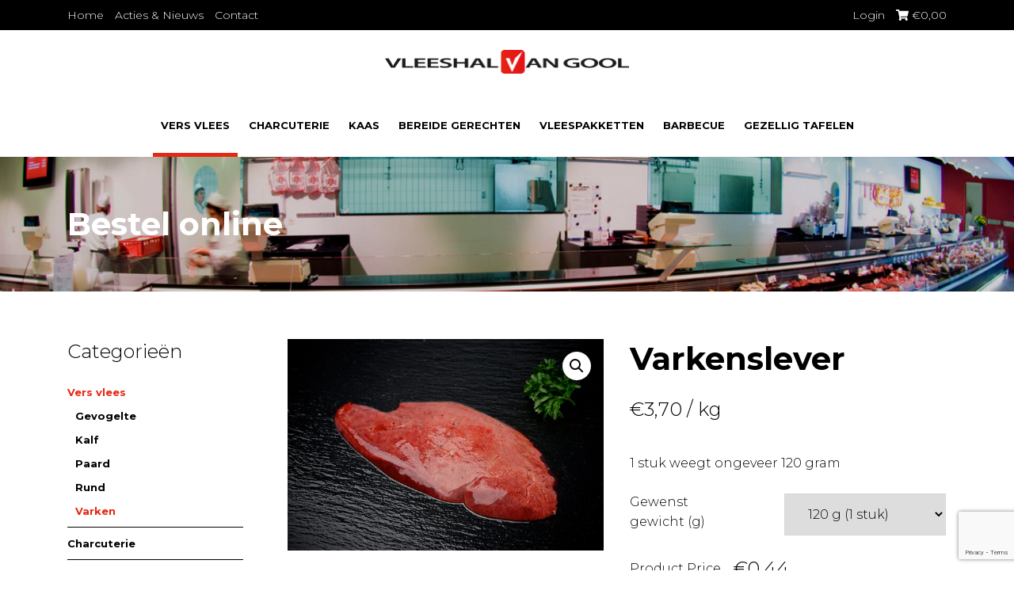

--- FILE ---
content_type: text/html; charset=UTF-8
request_url: https://www.vleeshal-van-gool.be/bestel/vers-vlees/varken/varkenslever/
body_size: 15315
content:
<!doctype html>
<html lang="nl-NL">
<head>
	<meta charset="UTF-8">
	<meta name="viewport" content="width=device-width, initial-scale=1">
	<link rel="profile" href="https://gmpg.org/xfn/11">
	<link href="https://fonts.googleapis.com/css?family=Montserrat:200,300,700" rel="stylesheet">
	<link rel="stylesheet" href="https://maxcdn.bootstrapcdn.com/bootstrap/4.0.0-beta.3/css/bootstrap.min.css" integrity="sha384-Zug+QiDoJOrZ5t4lssLdxGhVrurbmBWopoEl+M6BdEfwnCJZtKxi1KgxUyJq13dy" crossorigin="anonymous">
	<script defer src="https://use.fontawesome.com/releases/v5.0.6/js/all.js"></script>

	<title>Varkenslever &#8211; Vleeshal Van Gool</title>
<meta name='robots' content='max-image-preview:large' />
<link rel="alternate" type="application/rss+xml" title="Vleeshal Van Gool &raquo; feed" href="https://www.vleeshal-van-gool.be/feed/" />
<link rel="alternate" type="application/rss+xml" title="Vleeshal Van Gool &raquo; reacties feed" href="https://www.vleeshal-van-gool.be/comments/feed/" />
<link rel="alternate" title="oEmbed (JSON)" type="application/json+oembed" href="https://www.vleeshal-van-gool.be/wp-json/oembed/1.0/embed?url=https%3A%2F%2Fwww.vleeshal-van-gool.be%2Fbestel%2Fvers-vlees%2Fvarken%2Fvarkenslever%2F" />
<link rel="alternate" title="oEmbed (XML)" type="text/xml+oembed" href="https://www.vleeshal-van-gool.be/wp-json/oembed/1.0/embed?url=https%3A%2F%2Fwww.vleeshal-van-gool.be%2Fbestel%2Fvers-vlees%2Fvarken%2Fvarkenslever%2F&#038;format=xml" />
		<style type="text/css">

			#price_calculator {
				border-style:none;
			}

			#price_calculator td {
				border-style: none;
				vertical-align: top;
			}

			#price_calculator input, #price_calculator span {
				float: right;
			}

			#price_calculator input {
				text-align: right;
				width: 64px;
			}

			.variable_price_calculator {
				display: none;
			}

			#price_calculator .calculate td {
				text-align: right;
			}

			#price_calculator .calculate button {
				margin-right: 0;
			}

			#price_calculator span.wc-measurement-price-calculator-input-help {
				display: inline-block;
				float: none;
				margin: 0 8px;
				vertical-align: middle;
			}

			@media screen and (max-width: 1081px) {
				#price_calculator span.wc-measurement-price-calculator-input-help {
					position: absolute;
				}
			}

			#tiptip_holder {
				display: none;
				position: absolute;
				top: 0;
				left: 0;
				z-index: 99999;
			}

			#tiptip_holder.tip_top {
				padding-bottom: 5px;
			}

			#tiptip_holder.tip_top #tiptip_arrow_inner {
				margin-top: -7px;
				margin-left: -6px;
				border-top-color: #464646;
			}

			#tiptip_holder.tip_bottom {
				padding-top: 5px;
			}

			#tiptip_holder.tip_bottom #tiptip_arrow_inner {
				margin-top: -5px;
				margin-left: -6px;
				border-bottom-color: #464646;
			}

			#tiptip_holder.tip_right {
				padding-left: 5px;
			}

			#tiptip_holder.tip_right #tiptip_arrow_inner {
				margin-top: -6px;
				margin-left: -5px;
				border-right-color: #464646;
			}

			#tiptip_holder.tip_left {
				padding-right: 5px;
			}

			#tiptip_holder.tip_left #tiptip_arrow_inner {
				margin-top: -6px;
				margin-left: -7px;
				border-left-color: #464646;
			}

			#tiptip_content, .chart-tooltip {
				font-size: 11px;
				color: #fff;
				padding: 0.5em 0.5em;
				background: #464646;
				-webkit-border-radius: 3px;
				-moz-border-radius: 3px;
				border-radius: 3px;
				-webkit-box-shadow: 1px 1px 3px rgba(0, 0, 0, 0.1);
				-moz-box-shadow: 1px 1px 3px rgba(0, 0, 0, 0.1);
				box-shadow: 1px 1px 3px rgba(0, 0, 0, 0.1);
				text-align: center;
				max-width: 150px;
			}

			#tiptip_content code, .chart-tooltip code {
				background: #888;
				padding: 1px;
			}

			#tiptip_arrow, #tiptip_arrow_inner {
				position: absolute;
				border-color: transparent;
				border-style: solid;
				border-width: 6px;
				height: 0;
				width: 0;
			}

		</style>
		<style id='wp-img-auto-sizes-contain-inline-css' type='text/css'>
img:is([sizes=auto i],[sizes^="auto," i]){contain-intrinsic-size:3000px 1500px}
/*# sourceURL=wp-img-auto-sizes-contain-inline-css */
</style>
<style id='wp-emoji-styles-inline-css' type='text/css'>

	img.wp-smiley, img.emoji {
		display: inline !important;
		border: none !important;
		box-shadow: none !important;
		height: 1em !important;
		width: 1em !important;
		margin: 0 0.07em !important;
		vertical-align: -0.1em !important;
		background: none !important;
		padding: 0 !important;
	}
/*# sourceURL=wp-emoji-styles-inline-css */
</style>
<style id='wp-block-library-inline-css' type='text/css'>
:root{--wp-block-synced-color:#7a00df;--wp-block-synced-color--rgb:122,0,223;--wp-bound-block-color:var(--wp-block-synced-color);--wp-editor-canvas-background:#ddd;--wp-admin-theme-color:#007cba;--wp-admin-theme-color--rgb:0,124,186;--wp-admin-theme-color-darker-10:#006ba1;--wp-admin-theme-color-darker-10--rgb:0,107,160.5;--wp-admin-theme-color-darker-20:#005a87;--wp-admin-theme-color-darker-20--rgb:0,90,135;--wp-admin-border-width-focus:2px}@media (min-resolution:192dpi){:root{--wp-admin-border-width-focus:1.5px}}.wp-element-button{cursor:pointer}:root .has-very-light-gray-background-color{background-color:#eee}:root .has-very-dark-gray-background-color{background-color:#313131}:root .has-very-light-gray-color{color:#eee}:root .has-very-dark-gray-color{color:#313131}:root .has-vivid-green-cyan-to-vivid-cyan-blue-gradient-background{background:linear-gradient(135deg,#00d084,#0693e3)}:root .has-purple-crush-gradient-background{background:linear-gradient(135deg,#34e2e4,#4721fb 50%,#ab1dfe)}:root .has-hazy-dawn-gradient-background{background:linear-gradient(135deg,#faaca8,#dad0ec)}:root .has-subdued-olive-gradient-background{background:linear-gradient(135deg,#fafae1,#67a671)}:root .has-atomic-cream-gradient-background{background:linear-gradient(135deg,#fdd79a,#004a59)}:root .has-nightshade-gradient-background{background:linear-gradient(135deg,#330968,#31cdcf)}:root .has-midnight-gradient-background{background:linear-gradient(135deg,#020381,#2874fc)}:root{--wp--preset--font-size--normal:16px;--wp--preset--font-size--huge:42px}.has-regular-font-size{font-size:1em}.has-larger-font-size{font-size:2.625em}.has-normal-font-size{font-size:var(--wp--preset--font-size--normal)}.has-huge-font-size{font-size:var(--wp--preset--font-size--huge)}.has-text-align-center{text-align:center}.has-text-align-left{text-align:left}.has-text-align-right{text-align:right}.has-fit-text{white-space:nowrap!important}#end-resizable-editor-section{display:none}.aligncenter{clear:both}.items-justified-left{justify-content:flex-start}.items-justified-center{justify-content:center}.items-justified-right{justify-content:flex-end}.items-justified-space-between{justify-content:space-between}.screen-reader-text{border:0;clip-path:inset(50%);height:1px;margin:-1px;overflow:hidden;padding:0;position:absolute;width:1px;word-wrap:normal!important}.screen-reader-text:focus{background-color:#ddd;clip-path:none;color:#444;display:block;font-size:1em;height:auto;left:5px;line-height:normal;padding:15px 23px 14px;text-decoration:none;top:5px;width:auto;z-index:100000}html :where(.has-border-color){border-style:solid}html :where([style*=border-top-color]){border-top-style:solid}html :where([style*=border-right-color]){border-right-style:solid}html :where([style*=border-bottom-color]){border-bottom-style:solid}html :where([style*=border-left-color]){border-left-style:solid}html :where([style*=border-width]){border-style:solid}html :where([style*=border-top-width]){border-top-style:solid}html :where([style*=border-right-width]){border-right-style:solid}html :where([style*=border-bottom-width]){border-bottom-style:solid}html :where([style*=border-left-width]){border-left-style:solid}html :where(img[class*=wp-image-]){height:auto;max-width:100%}:where(figure){margin:0 0 1em}html :where(.is-position-sticky){--wp-admin--admin-bar--position-offset:var(--wp-admin--admin-bar--height,0px)}@media screen and (max-width:600px){html :where(.is-position-sticky){--wp-admin--admin-bar--position-offset:0px}}

/*# sourceURL=wp-block-library-inline-css */
</style><link rel='stylesheet' id='wc-blocks-style-css' href='https://www.vleeshal-van-gool.be/wp-content/plugins/woocommerce/assets/client/blocks/wc-blocks.css?ver=wc-10.4.3' type='text/css' media='all' />
<style id='global-styles-inline-css' type='text/css'>
:root{--wp--preset--aspect-ratio--square: 1;--wp--preset--aspect-ratio--4-3: 4/3;--wp--preset--aspect-ratio--3-4: 3/4;--wp--preset--aspect-ratio--3-2: 3/2;--wp--preset--aspect-ratio--2-3: 2/3;--wp--preset--aspect-ratio--16-9: 16/9;--wp--preset--aspect-ratio--9-16: 9/16;--wp--preset--color--black: #000000;--wp--preset--color--cyan-bluish-gray: #abb8c3;--wp--preset--color--white: #ffffff;--wp--preset--color--pale-pink: #f78da7;--wp--preset--color--vivid-red: #cf2e2e;--wp--preset--color--luminous-vivid-orange: #ff6900;--wp--preset--color--luminous-vivid-amber: #fcb900;--wp--preset--color--light-green-cyan: #7bdcb5;--wp--preset--color--vivid-green-cyan: #00d084;--wp--preset--color--pale-cyan-blue: #8ed1fc;--wp--preset--color--vivid-cyan-blue: #0693e3;--wp--preset--color--vivid-purple: #9b51e0;--wp--preset--gradient--vivid-cyan-blue-to-vivid-purple: linear-gradient(135deg,rgb(6,147,227) 0%,rgb(155,81,224) 100%);--wp--preset--gradient--light-green-cyan-to-vivid-green-cyan: linear-gradient(135deg,rgb(122,220,180) 0%,rgb(0,208,130) 100%);--wp--preset--gradient--luminous-vivid-amber-to-luminous-vivid-orange: linear-gradient(135deg,rgb(252,185,0) 0%,rgb(255,105,0) 100%);--wp--preset--gradient--luminous-vivid-orange-to-vivid-red: linear-gradient(135deg,rgb(255,105,0) 0%,rgb(207,46,46) 100%);--wp--preset--gradient--very-light-gray-to-cyan-bluish-gray: linear-gradient(135deg,rgb(238,238,238) 0%,rgb(169,184,195) 100%);--wp--preset--gradient--cool-to-warm-spectrum: linear-gradient(135deg,rgb(74,234,220) 0%,rgb(151,120,209) 20%,rgb(207,42,186) 40%,rgb(238,44,130) 60%,rgb(251,105,98) 80%,rgb(254,248,76) 100%);--wp--preset--gradient--blush-light-purple: linear-gradient(135deg,rgb(255,206,236) 0%,rgb(152,150,240) 100%);--wp--preset--gradient--blush-bordeaux: linear-gradient(135deg,rgb(254,205,165) 0%,rgb(254,45,45) 50%,rgb(107,0,62) 100%);--wp--preset--gradient--luminous-dusk: linear-gradient(135deg,rgb(255,203,112) 0%,rgb(199,81,192) 50%,rgb(65,88,208) 100%);--wp--preset--gradient--pale-ocean: linear-gradient(135deg,rgb(255,245,203) 0%,rgb(182,227,212) 50%,rgb(51,167,181) 100%);--wp--preset--gradient--electric-grass: linear-gradient(135deg,rgb(202,248,128) 0%,rgb(113,206,126) 100%);--wp--preset--gradient--midnight: linear-gradient(135deg,rgb(2,3,129) 0%,rgb(40,116,252) 100%);--wp--preset--font-size--small: 13px;--wp--preset--font-size--medium: 20px;--wp--preset--font-size--large: 36px;--wp--preset--font-size--x-large: 42px;--wp--preset--spacing--20: 0.44rem;--wp--preset--spacing--30: 0.67rem;--wp--preset--spacing--40: 1rem;--wp--preset--spacing--50: 1.5rem;--wp--preset--spacing--60: 2.25rem;--wp--preset--spacing--70: 3.38rem;--wp--preset--spacing--80: 5.06rem;--wp--preset--shadow--natural: 6px 6px 9px rgba(0, 0, 0, 0.2);--wp--preset--shadow--deep: 12px 12px 50px rgba(0, 0, 0, 0.4);--wp--preset--shadow--sharp: 6px 6px 0px rgba(0, 0, 0, 0.2);--wp--preset--shadow--outlined: 6px 6px 0px -3px rgb(255, 255, 255), 6px 6px rgb(0, 0, 0);--wp--preset--shadow--crisp: 6px 6px 0px rgb(0, 0, 0);}:where(.is-layout-flex){gap: 0.5em;}:where(.is-layout-grid){gap: 0.5em;}body .is-layout-flex{display: flex;}.is-layout-flex{flex-wrap: wrap;align-items: center;}.is-layout-flex > :is(*, div){margin: 0;}body .is-layout-grid{display: grid;}.is-layout-grid > :is(*, div){margin: 0;}:where(.wp-block-columns.is-layout-flex){gap: 2em;}:where(.wp-block-columns.is-layout-grid){gap: 2em;}:where(.wp-block-post-template.is-layout-flex){gap: 1.25em;}:where(.wp-block-post-template.is-layout-grid){gap: 1.25em;}.has-black-color{color: var(--wp--preset--color--black) !important;}.has-cyan-bluish-gray-color{color: var(--wp--preset--color--cyan-bluish-gray) !important;}.has-white-color{color: var(--wp--preset--color--white) !important;}.has-pale-pink-color{color: var(--wp--preset--color--pale-pink) !important;}.has-vivid-red-color{color: var(--wp--preset--color--vivid-red) !important;}.has-luminous-vivid-orange-color{color: var(--wp--preset--color--luminous-vivid-orange) !important;}.has-luminous-vivid-amber-color{color: var(--wp--preset--color--luminous-vivid-amber) !important;}.has-light-green-cyan-color{color: var(--wp--preset--color--light-green-cyan) !important;}.has-vivid-green-cyan-color{color: var(--wp--preset--color--vivid-green-cyan) !important;}.has-pale-cyan-blue-color{color: var(--wp--preset--color--pale-cyan-blue) !important;}.has-vivid-cyan-blue-color{color: var(--wp--preset--color--vivid-cyan-blue) !important;}.has-vivid-purple-color{color: var(--wp--preset--color--vivid-purple) !important;}.has-black-background-color{background-color: var(--wp--preset--color--black) !important;}.has-cyan-bluish-gray-background-color{background-color: var(--wp--preset--color--cyan-bluish-gray) !important;}.has-white-background-color{background-color: var(--wp--preset--color--white) !important;}.has-pale-pink-background-color{background-color: var(--wp--preset--color--pale-pink) !important;}.has-vivid-red-background-color{background-color: var(--wp--preset--color--vivid-red) !important;}.has-luminous-vivid-orange-background-color{background-color: var(--wp--preset--color--luminous-vivid-orange) !important;}.has-luminous-vivid-amber-background-color{background-color: var(--wp--preset--color--luminous-vivid-amber) !important;}.has-light-green-cyan-background-color{background-color: var(--wp--preset--color--light-green-cyan) !important;}.has-vivid-green-cyan-background-color{background-color: var(--wp--preset--color--vivid-green-cyan) !important;}.has-pale-cyan-blue-background-color{background-color: var(--wp--preset--color--pale-cyan-blue) !important;}.has-vivid-cyan-blue-background-color{background-color: var(--wp--preset--color--vivid-cyan-blue) !important;}.has-vivid-purple-background-color{background-color: var(--wp--preset--color--vivid-purple) !important;}.has-black-border-color{border-color: var(--wp--preset--color--black) !important;}.has-cyan-bluish-gray-border-color{border-color: var(--wp--preset--color--cyan-bluish-gray) !important;}.has-white-border-color{border-color: var(--wp--preset--color--white) !important;}.has-pale-pink-border-color{border-color: var(--wp--preset--color--pale-pink) !important;}.has-vivid-red-border-color{border-color: var(--wp--preset--color--vivid-red) !important;}.has-luminous-vivid-orange-border-color{border-color: var(--wp--preset--color--luminous-vivid-orange) !important;}.has-luminous-vivid-amber-border-color{border-color: var(--wp--preset--color--luminous-vivid-amber) !important;}.has-light-green-cyan-border-color{border-color: var(--wp--preset--color--light-green-cyan) !important;}.has-vivid-green-cyan-border-color{border-color: var(--wp--preset--color--vivid-green-cyan) !important;}.has-pale-cyan-blue-border-color{border-color: var(--wp--preset--color--pale-cyan-blue) !important;}.has-vivid-cyan-blue-border-color{border-color: var(--wp--preset--color--vivid-cyan-blue) !important;}.has-vivid-purple-border-color{border-color: var(--wp--preset--color--vivid-purple) !important;}.has-vivid-cyan-blue-to-vivid-purple-gradient-background{background: var(--wp--preset--gradient--vivid-cyan-blue-to-vivid-purple) !important;}.has-light-green-cyan-to-vivid-green-cyan-gradient-background{background: var(--wp--preset--gradient--light-green-cyan-to-vivid-green-cyan) !important;}.has-luminous-vivid-amber-to-luminous-vivid-orange-gradient-background{background: var(--wp--preset--gradient--luminous-vivid-amber-to-luminous-vivid-orange) !important;}.has-luminous-vivid-orange-to-vivid-red-gradient-background{background: var(--wp--preset--gradient--luminous-vivid-orange-to-vivid-red) !important;}.has-very-light-gray-to-cyan-bluish-gray-gradient-background{background: var(--wp--preset--gradient--very-light-gray-to-cyan-bluish-gray) !important;}.has-cool-to-warm-spectrum-gradient-background{background: var(--wp--preset--gradient--cool-to-warm-spectrum) !important;}.has-blush-light-purple-gradient-background{background: var(--wp--preset--gradient--blush-light-purple) !important;}.has-blush-bordeaux-gradient-background{background: var(--wp--preset--gradient--blush-bordeaux) !important;}.has-luminous-dusk-gradient-background{background: var(--wp--preset--gradient--luminous-dusk) !important;}.has-pale-ocean-gradient-background{background: var(--wp--preset--gradient--pale-ocean) !important;}.has-electric-grass-gradient-background{background: var(--wp--preset--gradient--electric-grass) !important;}.has-midnight-gradient-background{background: var(--wp--preset--gradient--midnight) !important;}.has-small-font-size{font-size: var(--wp--preset--font-size--small) !important;}.has-medium-font-size{font-size: var(--wp--preset--font-size--medium) !important;}.has-large-font-size{font-size: var(--wp--preset--font-size--large) !important;}.has-x-large-font-size{font-size: var(--wp--preset--font-size--x-large) !important;}
/*# sourceURL=global-styles-inline-css */
</style>

<style id='classic-theme-styles-inline-css' type='text/css'>
/*! This file is auto-generated */
.wp-block-button__link{color:#fff;background-color:#32373c;border-radius:9999px;box-shadow:none;text-decoration:none;padding:calc(.667em + 2px) calc(1.333em + 2px);font-size:1.125em}.wp-block-file__button{background:#32373c;color:#fff;text-decoration:none}
/*# sourceURL=/wp-includes/css/classic-themes.min.css */
</style>
<link rel='stylesheet' id='wp-components-css' href='https://www.vleeshal-van-gool.be/wp-includes/css/dist/components/style.min.css?ver=6.9' type='text/css' media='all' />
<link rel='stylesheet' id='wp-preferences-css' href='https://www.vleeshal-van-gool.be/wp-includes/css/dist/preferences/style.min.css?ver=6.9' type='text/css' media='all' />
<link rel='stylesheet' id='wp-block-editor-css' href='https://www.vleeshal-van-gool.be/wp-includes/css/dist/block-editor/style.min.css?ver=6.9' type='text/css' media='all' />
<link rel='stylesheet' id='popup-maker-block-library-style-css' href='https://www.vleeshal-van-gool.be/wp-content/plugins/popup-maker/dist/packages/block-library-style.css?ver=dbea705cfafe089d65f1' type='text/css' media='all' />
<link rel='stylesheet' id='contact-form-7-css' href='https://www.vleeshal-van-gool.be/wp-content/plugins/contact-form-7/includes/css/styles.css?ver=6.1.4' type='text/css' media='all' />
<link rel='stylesheet' id='photoswipe-css' href='https://www.vleeshal-van-gool.be/wp-content/plugins/woocommerce/assets/css/photoswipe/photoswipe.min.css?ver=10.4.3' type='text/css' media='all' />
<link rel='stylesheet' id='photoswipe-default-skin-css' href='https://www.vleeshal-van-gool.be/wp-content/plugins/woocommerce/assets/css/photoswipe/default-skin/default-skin.min.css?ver=10.4.3' type='text/css' media='all' />
<link rel='stylesheet' id='woocommerce-layout-css' href='https://www.vleeshal-van-gool.be/wp-content/plugins/woocommerce/assets/css/woocommerce-layout.css?ver=10.4.3' type='text/css' media='all' />
<link rel='stylesheet' id='woocommerce-smallscreen-css' href='https://www.vleeshal-van-gool.be/wp-content/plugins/woocommerce/assets/css/woocommerce-smallscreen.css?ver=10.4.3' type='text/css' media='only screen and (max-width: 768px)' />
<link rel='stylesheet' id='woocommerce-general-css' href='https://www.vleeshal-van-gool.be/wp-content/plugins/woocommerce/assets/css/woocommerce.css?ver=10.4.3' type='text/css' media='all' />
<style id='woocommerce-inline-inline-css' type='text/css'>
.woocommerce form .form-row .required { visibility: visible; }
/*# sourceURL=woocommerce-inline-inline-css */
</style>
<link rel='stylesheet' id='extensive-vc-main-style-css' href='https://www.vleeshal-van-gool.be/wp-content/plugins/extensive-vc-addon/assets/css/main.min.css?ver=6.9' type='text/css' media='all' />
<link rel='stylesheet' id='ionicons-css' href='https://www.vleeshal-van-gool.be/wp-content/plugins/extensive-vc-addon/assets/css/ion-icons/css/ionicons.min.css?ver=6.9' type='text/css' media='all' />
<link rel='stylesheet' id='noordvlees-style-css' href='https://www.vleeshal-van-gool.be/wp-content/themes/vleeshalvangool/style.css?ver=6.9' type='text/css' media='all' />
<script type="text/javascript" src="https://www.vleeshal-van-gool.be/wp-includes/js/jquery/jquery.min.js?ver=3.7.1" id="jquery-core-js"></script>
<script type="text/javascript" src="https://www.vleeshal-van-gool.be/wp-includes/js/jquery/jquery-migrate.min.js?ver=3.4.1" id="jquery-migrate-js"></script>
<script type="text/javascript" src="//www.vleeshal-van-gool.be/wp-content/plugins/revslider/sr6/assets/js/rbtools.min.js?ver=6.7.29" async id="tp-tools-js"></script>
<script type="text/javascript" src="//www.vleeshal-van-gool.be/wp-content/plugins/revslider/sr6/assets/js/rs6.min.js?ver=6.7.29" async id="revmin-js"></script>
<script type="text/javascript" src="https://www.vleeshal-van-gool.be/wp-content/plugins/woocommerce/assets/js/jquery-blockui/jquery.blockUI.min.js?ver=2.7.0-wc.10.4.3" id="wc-jquery-blockui-js" data-wp-strategy="defer"></script>
<script type="text/javascript" id="wc-add-to-cart-js-extra">
/* <![CDATA[ */
var wc_add_to_cart_params = {"ajax_url":"/wp-admin/admin-ajax.php","wc_ajax_url":"/?wc-ajax=%%endpoint%%","i18n_view_cart":"Bekijk winkelwagen","cart_url":"https://www.vleeshal-van-gool.be/winkelmand/","is_cart":"","cart_redirect_after_add":"no"};
//# sourceURL=wc-add-to-cart-js-extra
/* ]]> */
</script>
<script type="text/javascript" src="https://www.vleeshal-van-gool.be/wp-content/plugins/woocommerce/assets/js/frontend/add-to-cart.min.js?ver=10.4.3" id="wc-add-to-cart-js" data-wp-strategy="defer"></script>
<script type="text/javascript" src="https://www.vleeshal-van-gool.be/wp-content/plugins/woocommerce/assets/js/zoom/jquery.zoom.min.js?ver=1.7.21-wc.10.4.3" id="wc-zoom-js" defer="defer" data-wp-strategy="defer"></script>
<script type="text/javascript" src="https://www.vleeshal-van-gool.be/wp-content/plugins/woocommerce/assets/js/photoswipe/photoswipe.min.js?ver=4.1.1-wc.10.4.3" id="wc-photoswipe-js" defer="defer" data-wp-strategy="defer"></script>
<script type="text/javascript" src="https://www.vleeshal-van-gool.be/wp-content/plugins/woocommerce/assets/js/photoswipe/photoswipe-ui-default.min.js?ver=4.1.1-wc.10.4.3" id="wc-photoswipe-ui-default-js" defer="defer" data-wp-strategy="defer"></script>
<script type="text/javascript" id="wc-single-product-js-extra">
/* <![CDATA[ */
var wc_single_product_params = {"i18n_required_rating_text":"Selecteer een waardering","i18n_rating_options":["1 van de 5 sterren","2 van de 5 sterren","3 van de 5 sterren","4 van de 5 sterren","5 van de 5 sterren"],"i18n_product_gallery_trigger_text":"Afbeeldinggalerij in volledig scherm bekijken","review_rating_required":"yes","flexslider":{"rtl":false,"animation":"slide","smoothHeight":true,"directionNav":false,"controlNav":"thumbnails","slideshow":false,"animationSpeed":500,"animationLoop":false,"allowOneSlide":false},"zoom_enabled":"1","zoom_options":[],"photoswipe_enabled":"1","photoswipe_options":{"shareEl":false,"closeOnScroll":false,"history":false,"hideAnimationDuration":0,"showAnimationDuration":0},"flexslider_enabled":""};
//# sourceURL=wc-single-product-js-extra
/* ]]> */
</script>
<script type="text/javascript" src="https://www.vleeshal-van-gool.be/wp-content/plugins/woocommerce/assets/js/frontend/single-product.min.js?ver=10.4.3" id="wc-single-product-js" defer="defer" data-wp-strategy="defer"></script>
<script type="text/javascript" src="https://www.vleeshal-van-gool.be/wp-content/plugins/woocommerce/assets/js/js-cookie/js.cookie.min.js?ver=2.1.4-wc.10.4.3" id="wc-js-cookie-js" defer="defer" data-wp-strategy="defer"></script>
<script type="text/javascript" id="woocommerce-js-extra">
/* <![CDATA[ */
var woocommerce_params = {"ajax_url":"/wp-admin/admin-ajax.php","wc_ajax_url":"/?wc-ajax=%%endpoint%%","i18n_password_show":"Wachtwoord weergeven","i18n_password_hide":"Wachtwoord verbergen"};
//# sourceURL=woocommerce-js-extra
/* ]]> */
</script>
<script type="text/javascript" src="https://www.vleeshal-van-gool.be/wp-content/plugins/woocommerce/assets/js/frontend/woocommerce.min.js?ver=10.4.3" id="woocommerce-js" defer="defer" data-wp-strategy="defer"></script>
<script type="text/javascript" src="https://www.vleeshal-van-gool.be/wp-content/plugins/js_composer/assets/js/vendors/woocommerce-add-to-cart.js?ver=8.2" id="vc_woocommerce-add-to-cart-js-js"></script>
<script type="text/javascript" src="https://www.vleeshal-van-gool.be/wp-content/plugins/woocommerce/assets/js/jquery-cookie/jquery.cookie.min.js?ver=1.4.1-wc.10.4.3" id="wc-jquery-cookie-js" data-wp-strategy="defer"></script>
<script type="text/javascript" src="https://www.vleeshal-van-gool.be/wp-content/plugins/woocommerce/assets/js/dompurify/purify.min.js?ver=10.4.3" id="wc-dompurify-js" data-wp-strategy="defer"></script>
<script type="text/javascript" src="https://www.vleeshal-van-gool.be/wp-content/plugins/woocommerce/assets/js/jquery-tiptip/jquery.tipTip.min.js?ver=10.4.3" id="wc-jquery-tiptip-js" data-wp-strategy="defer"></script>
<script type="text/javascript" src="https://www.vleeshal-van-gool.be/wp-content/plugins/woocommerce-measurement-price-calculator/assets/js/vendor/bignumber.min.js?ver=9.0.1" id="wc-price-calculator-bignumber-js"></script>
<script type="text/javascript" id="wc-price-calculator-js-extra">
/* <![CDATA[ */
var wc_price_calculator_params = {"woocommerce_currency_symbol":"\u20ac","woocommerce_price_num_decimals":"2","woocommerce_currency_pos":"left","woocommerce_price_decimal_sep":",","woocommerce_price_thousand_sep":" ","woocommerce_price_trim_zeros":"","unit_normalize_table":{"in":{"factor":12,"unit":"ft","inverse":true},"ft":{"factor":1,"unit":"ft"},"yd":{"factor":3,"unit":"ft"},"mi":{"factor":5280,"unit":"ft"},"mm":{"factor":0.001,"unit":"m"},"cm":{"factor":0.01,"unit":"m"},"m":{"factor":1,"unit":"m"},"km":{"factor":1000,"unit":"m"},"sq. in.":{"factor":144,"unit":"sq. ft.","inverse":true},"sq. ft.":{"factor":1,"unit":"sq. ft."},"sq. yd.":{"factor":9,"unit":"sq. ft."},"acs":{"factor":43560,"unit":"sq. ft."},"sq. mi.":{"factor":27878400,"unit":"sq. ft."},"sq mm":{"factor":1.0e-6,"unit":"sq m"},"sq cm":{"factor":0.0001,"unit":"sq m"},"sq m":{"factor":1,"unit":"sq m"},"ha":{"factor":10000,"unit":"sq m"},"sq km":{"factor":1000000,"unit":"sq m"},"fl. oz.":{"factor":1,"unit":"fl. oz."},"cup":{"factor":8,"unit":"fl. oz."},"pt":{"factor":16,"unit":"fl. oz."},"qt":{"factor":32,"unit":"fl. oz."},"gal":{"factor":128,"unit":"fl. oz."},"cu. in.":{"factor":1728,"unit":"cu. ft.","inverse":true},"cu. ft.":{"factor":1,"unit":"cu. ft."},"cu. yd.":{"factor":27,"unit":"cu. ft."},"ml":{"factor":1.0e-6,"unit":"cu m"},"cu cm":{"factor":1.0e-6,"unit":"cu m"},"l":{"factor":0.001,"unit":"cu m"},"cu m":{"factor":1,"unit":"cu m"},"oz":{"factor":16,"unit":"lbs","inverse":true},"lbs":{"factor":1,"unit":"lbs"},"tn":{"factor":2000,"unit":"lbs"},"g":{"factor":0.001,"unit":"kg"},"kg":{"factor":1,"unit":"kg"},"t":{"factor":1000,"unit":"kg"}},"unit_conversion_table":{"ft":{"in":{"factor":12},"ft":{"factor":1},"yd":{"factor":3,"inverse":true},"mi":{"factor":5280,"inverse":true},"mm":{"factor":304.8},"cm":{"factor":30.48},"m":{"factor":0.3048},"km":{"factor":0.0003048}},"m":{"mm":{"factor":1000},"cm":{"factor":100},"m":{"factor":1},"km":{"factor":0.001},"in":{"factor":39.3701},"ft":{"factor":3.28084},"yd":{"factor":1.09361},"mi":{"factor":0.000621371}},"sq. ft.":{"sq. in.":{"factor":144},"sq. ft.":{"factor":1},"sq. yd.":{"factor":9,"inverse":true},"acs":{"factor":43560,"inverse":true},"sq. mi.":{"factor":27878400,"inverse":true},"sq mm":{"factor":92903.04},"sq cm":{"factor":929.0304},"sq m":{"factor":0.092903},"sq km":{"factor":9.2903e-8}},"sq m":{"sq mm":{"factor":1000000},"sq cm":{"factor":10000},"sq m":{"factor":1},"ha":{"factor":0.0001},"sq km":{"factor":1.0e-6},"sq. in.":{"factor":1550},"sq. ft.":{"factor":10.7639},"sq. yd.":{"factor":1.19599},"acs":{"factor":0.000247105},"sq. mi.":{"factor":3.86102e-7}},"fl. oz.":{"fl. oz.":{"factor":1},"cup":{"factor":8,"inverse":true},"pt":{"factor":16,"inverse":true},"qt":{"factor":32,"inverse":true},"gal":{"factor":128,"inverse":true},"cu. in.":{"factor":1.8046875},"cu. ft.":{"factor":0.00104438},"cu. yd.":{"factor":3.86807163e-5},"ml":{"factor":29.5735},"cu cm":{"factor":29.5735},"l":{"factor":0.0295735},"cu m":{"factor":2.95735e-5}},"cu. ft.":{"fl. oz.":{"factor":957.506},"cup":{"factor":119.688},"pt":{"factor":59.8442},"qt":{"factor":29.9221},"gal":{"factor":7.48052},"cu. in.":{"factor":1728},"cu. ft.":{"factor":1},"cu. yd.":{"factor":27,"inverse":true},"ml":{"factor":28316.8466},"cu cm":{"factor":28316.8466},"l":{"factor":28.3168466},"cu m":{"factor":0.0283168466}},"cu m":{"ml":{"factor":1000000},"cu cm":{"factor":1000000},"l":{"factor":1000},"cu m":{"factor":1},"fl. oz.":{"factor":33814},"cup":{"factor":4226.75},"pt":{"factor":2113.38},"qt":{"factor":1056.69},"gal":{"factor":264.172},"cu. in.":{"factor":61023.7},"cu. ft.":{"factor":35.3147},"cu. yd.":{"factor":1.30795062}},"lbs":{"oz":{"factor":16},"lbs":{"factor":1},"tn":{"factor":2000,"inverse":true},"g":{"factor":453.592},"kg":{"factor":0.453592},"t":{"factor":0.000453592}},"kg":{"g":{"factor":1000},"kg":{"factor":1},"t":{"factor":0.001},"oz":{"factor":35.274},"lbs":{"factor":2.20462},"tn":{"factor":0.00110231}}},"measurement_precision":"6","measurement_display_precision":"2","measurement_type":"weight","cookie_name":"wc_price_calc_inputs_2199","ajax_url":"https://www.vleeshal-van-gool.be/wp-admin/admin-ajax.php","filter_calculated_price_nonce":"6ce7099873","product_id":"2199","stock_warning":"Unfortunately we don't have enough","minimum_price":"","product_price":"3.7","product_total_measurement_common_unit":"kg","calculator_type":"pricing","product_price_unit":"kg","pricing_overage":"0"};
//# sourceURL=wc-price-calculator-js-extra
/* ]]> */
</script>
<script type="text/javascript" src="https://www.vleeshal-van-gool.be/wp-content/plugins/woocommerce-measurement-price-calculator/assets/js/frontend/wc-measurement-price-calculator.min.js?ver=3.23.10" id="wc-price-calculator-js"></script>
<script></script><link rel="https://api.w.org/" href="https://www.vleeshal-van-gool.be/wp-json/" /><link rel="alternate" title="JSON" type="application/json" href="https://www.vleeshal-van-gool.be/wp-json/wp/v2/product/2199" /><link rel="EditURI" type="application/rsd+xml" title="RSD" href="https://www.vleeshal-van-gool.be/xmlrpc.php?rsd" />
<meta name="generator" content="WordPress 6.9" />
<meta name="generator" content="WooCommerce 10.4.3" />
<link rel='shortlink' href='https://www.vleeshal-van-gool.be/?p=2199' />
<link rel="canonical" href="https://www.vleeshal-van-gool.be/bestel/vers-vlees/varken/varkenslever/" />
	<noscript><style>.woocommerce-product-gallery{ opacity: 1 !important; }</style></noscript>
	<meta name="generator" content="Powered by WPBakery Page Builder - drag and drop page builder for WordPress."/>
<meta name="generator" content="Powered by Slider Revolution 6.7.29 - responsive, Mobile-Friendly Slider Plugin for WordPress with comfortable drag and drop interface." />
<link rel="icon" href="https://www.vleeshal-van-gool.be/wp-content/uploads/2019/11/cropped-favicon-32x32.png" sizes="32x32" />
<link rel="icon" href="https://www.vleeshal-van-gool.be/wp-content/uploads/2019/11/cropped-favicon-192x192.png" sizes="192x192" />
<link rel="apple-touch-icon" href="https://www.vleeshal-van-gool.be/wp-content/uploads/2019/11/cropped-favicon-180x180.png" />
<meta name="msapplication-TileImage" content="https://www.vleeshal-van-gool.be/wp-content/uploads/2019/11/cropped-favicon-270x270.png" />
<script>function setREVStartSize(e){
			//window.requestAnimationFrame(function() {
				window.RSIW = window.RSIW===undefined ? window.innerWidth : window.RSIW;
				window.RSIH = window.RSIH===undefined ? window.innerHeight : window.RSIH;
				try {
					var pw = document.getElementById(e.c).parentNode.offsetWidth,
						newh;
					pw = pw===0 || isNaN(pw) || (e.l=="fullwidth" || e.layout=="fullwidth") ? window.RSIW : pw;
					e.tabw = e.tabw===undefined ? 0 : parseInt(e.tabw);
					e.thumbw = e.thumbw===undefined ? 0 : parseInt(e.thumbw);
					e.tabh = e.tabh===undefined ? 0 : parseInt(e.tabh);
					e.thumbh = e.thumbh===undefined ? 0 : parseInt(e.thumbh);
					e.tabhide = e.tabhide===undefined ? 0 : parseInt(e.tabhide);
					e.thumbhide = e.thumbhide===undefined ? 0 : parseInt(e.thumbhide);
					e.mh = e.mh===undefined || e.mh=="" || e.mh==="auto" ? 0 : parseInt(e.mh,0);
					if(e.layout==="fullscreen" || e.l==="fullscreen")
						newh = Math.max(e.mh,window.RSIH);
					else{
						e.gw = Array.isArray(e.gw) ? e.gw : [e.gw];
						for (var i in e.rl) if (e.gw[i]===undefined || e.gw[i]===0) e.gw[i] = e.gw[i-1];
						e.gh = e.el===undefined || e.el==="" || (Array.isArray(e.el) && e.el.length==0)? e.gh : e.el;
						e.gh = Array.isArray(e.gh) ? e.gh : [e.gh];
						for (var i in e.rl) if (e.gh[i]===undefined || e.gh[i]===0) e.gh[i] = e.gh[i-1];
											
						var nl = new Array(e.rl.length),
							ix = 0,
							sl;
						e.tabw = e.tabhide>=pw ? 0 : e.tabw;
						e.thumbw = e.thumbhide>=pw ? 0 : e.thumbw;
						e.tabh = e.tabhide>=pw ? 0 : e.tabh;
						e.thumbh = e.thumbhide>=pw ? 0 : e.thumbh;
						for (var i in e.rl) nl[i] = e.rl[i]<window.RSIW ? 0 : e.rl[i];
						sl = nl[0];
						for (var i in nl) if (sl>nl[i] && nl[i]>0) { sl = nl[i]; ix=i;}
						var m = pw>(e.gw[ix]+e.tabw+e.thumbw) ? 1 : (pw-(e.tabw+e.thumbw)) / (e.gw[ix]);
						newh =  (e.gh[ix] * m) + (e.tabh + e.thumbh);
					}
					var el = document.getElementById(e.c);
					if (el!==null && el) el.style.height = newh+"px";
					el = document.getElementById(e.c+"_wrapper");
					if (el!==null && el) {
						el.style.height = newh+"px";
						el.style.display = "block";
					}
				} catch(e){
					console.log("Failure at Presize of Slider:" + e)
				}
			//});
		  };</script>
		<style type="text/css" id="wp-custom-css">
			#catapult-cookie-bar {
	font-size: 12px;
	padding: 10px !important;
}
button#catapultCookie {
	border-radius: 0;
	font-size: 10px;
}
.pum-content {
	font-weight: 400;
	line-height: 1.6;
}		</style>
		<noscript><style> .wpb_animate_when_almost_visible { opacity: 1; }</style></noscript><link rel='stylesheet' id='rs-plugin-settings-css' href='//www.vleeshal-van-gool.be/wp-content/plugins/revslider/sr6/assets/css/rs6.css?ver=6.7.29' type='text/css' media='all' />
<style id='rs-plugin-settings-inline-css' type='text/css'>
#rs-demo-id {}
/*# sourceURL=rs-plugin-settings-inline-css */
</style>
</head>

<body data-rsssl=1 class="wp-singular product-template-default single single-product postid-2199 wp-theme-vleeshalvangool theme-vleeshalvangool woocommerce woocommerce-page woocommerce-no-js extensive-vc-1.9.1 wpb-js-composer js-comp-ver-8.2 vc_responsive">
<div id="page" class="site">
	<a class="skip-link screen-reader-text" href="#content">Skip to content</a>

	<div id="top-bar">
		<div class="container clear">
			<div class="top-bar-left">
				<div class="menu-top-bar-container"><ul id="top-bar" class="menu"><li id="menu-item-1575" class="menu-item menu-item-type-post_type menu-item-object-page menu-item-home menu-item-1575"><a href="https://www.vleeshal-van-gool.be/">Home</a></li>
<li id="menu-item-1576" class="menu-item menu-item-type-post_type menu-item-object-page menu-item-1576"><a href="https://www.vleeshal-van-gool.be/acties-nieuws/">Acties &#038; Nieuws</a></li>
<li id="menu-item-1577" class="menu-item menu-item-type-post_type menu-item-object-page menu-item-1577"><a href="https://www.vleeshal-van-gool.be/contact/">Contact</a></li>
</ul></div>			</div>
			<div class="top-bar-right">
									<a href="https://www.vleeshal-van-gool.be/mijn-account/" title="Aanmelden">Login</a>
									<li class="cart">
		<a href="https://www.vleeshal-van-gool.be/winkelmand/" title="Bekijk de winkelmand" class="cart-parent">
			<i class="fas fa-shopping-cart"></i>
		<span>
	<span class="woocommerce-Price-amount amount"><bdi><span class="woocommerce-Price-currencySymbol">&euro;</span>0,00</bdi></span>	</span>
		</a>
	</li>
					<!-- <a href="#" class="social"><i class="fab fa-facebook-f"></i></a>
				<a href="#" class="social"><i class="fab fa-linkedin-in"></i></a> -->
			</div>
		</div>
	</div>

	<header id="masthead" class="site-header">
		<div class="container">
			<div class="site-branding">
				<a href="https://www.vleeshal-van-gool.be/" rel="home">
					<img src="https://www.vleeshal-van-gool.be/wp-content/themes/vleeshalvangool/img/vleeshalvangool-logo.png" class="logo">
				</a>
			</div><!-- .site-branding -->

			<nav id="site-navigation" class="main-navigation">
				<button class="menu-toggle" aria-controls="primary-menu" aria-expanded="false"><i class="fa fa-bars" aria-hidden="true"></i></button>
				<div class="menu-main-container"><ul id="primary-menu" class="menu"><li id="menu-item-1597" class="menu-item menu-item-type-taxonomy menu-item-object-product_cat current-product-ancestor current-menu-parent current-product-parent menu-item-has-children menu-item-1597"><a href="https://www.vleeshal-van-gool.be/categorie/vers-vlees/">Vers vlees</a>
<ul class="sub-menu">
	<li id="menu-item-1621" class="menu-item menu-item-type-taxonomy menu-item-object-product_cat menu-item-1621"><a href="https://www.vleeshal-van-gool.be/categorie/vers-vlees/gevogelte/">Gevogelte</a></li>
	<li id="menu-item-1602" class="menu-item menu-item-type-taxonomy menu-item-object-product_cat menu-item-1602"><a href="https://www.vleeshal-van-gool.be/categorie/vers-vlees/kalf/">Kalf</a></li>
	<li id="menu-item-2220" class="menu-item menu-item-type-taxonomy menu-item-object-product_cat menu-item-2220"><a href="https://www.vleeshal-van-gool.be/categorie/vers-vlees/paard/">Paard</a></li>
	<li id="menu-item-1601" class="menu-item menu-item-type-taxonomy menu-item-object-product_cat menu-item-1601"><a href="https://www.vleeshal-van-gool.be/categorie/vers-vlees/runds/">Rund</a></li>
	<li id="menu-item-1603" class="menu-item menu-item-type-taxonomy menu-item-object-product_cat current-product-ancestor current-menu-parent current-product-parent menu-item-1603"><a href="https://www.vleeshal-van-gool.be/categorie/vers-vlees/varken/">Varken</a></li>
</ul>
</li>
<li id="menu-item-1594" class="menu-item menu-item-type-taxonomy menu-item-object-product_cat menu-item-1594"><a href="https://www.vleeshal-van-gool.be/categorie/charcuterie/">Charcuterie</a></li>
<li id="menu-item-1596" class="menu-item menu-item-type-taxonomy menu-item-object-product_cat menu-item-1596"><a href="https://www.vleeshal-van-gool.be/categorie/kaas/">Kaas</a></li>
<li id="menu-item-1593" class="menu-item menu-item-type-taxonomy menu-item-object-product_cat menu-item-1593"><a href="https://www.vleeshal-van-gool.be/categorie/bereide-gerechten/">Bereide gerechten</a></li>
<li id="menu-item-2501" class="menu-item menu-item-type-taxonomy menu-item-object-product_cat menu-item-has-children menu-item-2501"><a href="https://www.vleeshal-van-gool.be/categorie/vleespakketten/">Vleespakketten</a>
<ul class="sub-menu">
	<li id="menu-item-2622" class="menu-item menu-item-type-taxonomy menu-item-object-product_cat menu-item-2622"><a href="https://www.vleeshal-van-gool.be/categorie/vleespakketten/vaste-pakketten/">Vaste pakketten</a></li>
	<li id="menu-item-2621" class="menu-item menu-item-type-taxonomy menu-item-object-product_cat menu-item-2621"><a href="https://www.vleeshal-van-gool.be/categorie/vleespakketten/thema-pakketten/">Thema pakketten</a></li>
	<li id="menu-item-2620" class="menu-item menu-item-type-taxonomy menu-item-object-product_cat menu-item-2620"><a href="https://www.vleeshal-van-gool.be/categorie/vleespakketten/maand-pakketten/">Maand pakketten</a></li>
</ul>
</li>
<li id="menu-item-3463" class="menu-item menu-item-type-taxonomy menu-item-object-product_cat menu-item-has-children menu-item-3463"><a href="https://www.vleeshal-van-gool.be/categorie/barbecue/">Barbecue</a>
<ul class="sub-menu">
	<li id="menu-item-12585" class="menu-item menu-item-type-taxonomy menu-item-object-product_cat menu-item-12585"><a href="https://www.vleeshal-van-gool.be/categorie/winter-bbq/">Winter BBQ</a></li>
	<li id="menu-item-3485" class="menu-item menu-item-type-taxonomy menu-item-object-product_cat menu-item-3485"><a href="https://www.vleeshal-van-gool.be/categorie/barbecue/groenten/">Groenten</a></li>
	<li id="menu-item-3464" class="menu-item menu-item-type-taxonomy menu-item-object-product_cat menu-item-3464"><a href="https://www.vleeshal-van-gool.be/categorie/barbecue/gerechten-barbecue/">Gerechten</a></li>
	<li id="menu-item-3465" class="menu-item menu-item-type-taxonomy menu-item-object-product_cat menu-item-3465"><a href="https://www.vleeshal-van-gool.be/categorie/barbecue/kip-barbecue/">Kip</a></li>
	<li id="menu-item-3466" class="menu-item menu-item-type-taxonomy menu-item-object-product_cat menu-item-3466"><a href="https://www.vleeshal-van-gool.be/categorie/barbecue/lam/">Lam</a></li>
	<li id="menu-item-3467" class="menu-item menu-item-type-taxonomy menu-item-object-product_cat menu-item-3467"><a href="https://www.vleeshal-van-gool.be/categorie/barbecue/pakketten/">Pakketten</a></li>
	<li id="menu-item-3468" class="menu-item menu-item-type-taxonomy menu-item-object-product_cat menu-item-3468"><a href="https://www.vleeshal-van-gool.be/categorie/barbecue/rund-barbecue/">Rund</a></li>
	<li id="menu-item-3469" class="menu-item menu-item-type-taxonomy menu-item-object-product_cat menu-item-3469"><a href="https://www.vleeshal-van-gool.be/categorie/barbecue/varken-barbecue/">Varken</a></li>
	<li id="menu-item-3470" class="menu-item menu-item-type-taxonomy menu-item-object-product_cat menu-item-3470"><a href="https://www.vleeshal-van-gool.be/categorie/barbecue/worst-barbecue/">Worst</a></li>
</ul>
</li>
<li id="menu-item-27215" class="menu-item menu-item-type-taxonomy menu-item-object-product_cat menu-item-27215"><a href="https://www.vleeshal-van-gool.be/categorie/gezellig-tafelen/">Gezellig tafelen</a></li>
</ul></div>			</nav><!-- #site-navigation -->
		</div>
	</header><!-- #masthead -->

	<div id="content" class="site-content">
	<div id="shop-header">
		<div class="container">
			<h1>Bestel online</h1>
		</div>
	</div>

	<div class="container">

	<div id="primary" class="shop-area">
		<main id="main" class="site-main">

			<div class="woocommerce-notices-wrapper"></div><div id="product-2199" class="product type-product post-2199 status-publish first instock product_cat-varken product_cat-vers-vlees has-post-thumbnail sold-individually shipping-taxable purchasable product-type-simple">

	<div class="woocommerce-product-gallery woocommerce-product-gallery--with-images woocommerce-product-gallery--columns-4 images" data-columns="4" style="opacity: 0; transition: opacity .25s ease-in-out;">
	<div class="woocommerce-product-gallery__wrapper">
		<div data-thumb="https://www.vleeshal-van-gool.be/wp-content/uploads/2020/03/DSC_4242-100x100.jpg" data-thumb-alt="Varkenslever" data-thumb-srcset="https://www.vleeshal-van-gool.be/wp-content/uploads/2020/03/DSC_4242-100x100.jpg 100w, https://www.vleeshal-van-gool.be/wp-content/uploads/2020/03/DSC_4242-150x150.jpg 150w, https://www.vleeshal-van-gool.be/wp-content/uploads/2020/03/DSC_4242-300x300.jpg 300w"  data-thumb-sizes="(max-width: 100px) 100vw, 100px" class="woocommerce-product-gallery__image"><a href="https://www.vleeshal-van-gool.be/wp-content/uploads/2020/03/DSC_4242.jpg"><img width="600" height="401" src="https://www.vleeshal-van-gool.be/wp-content/uploads/2020/03/DSC_4242-600x401.jpg" class="wp-post-image" alt="Varkenslever" data-caption="" data-src="https://www.vleeshal-van-gool.be/wp-content/uploads/2020/03/DSC_4242.jpg" data-large_image="https://www.vleeshal-van-gool.be/wp-content/uploads/2020/03/DSC_4242.jpg" data-large_image_width="800" data-large_image_height="534" decoding="async" fetchpriority="high" srcset="https://www.vleeshal-van-gool.be/wp-content/uploads/2020/03/DSC_4242-600x401.jpg 600w, https://www.vleeshal-van-gool.be/wp-content/uploads/2020/03/DSC_4242-300x200.jpg 300w, https://www.vleeshal-van-gool.be/wp-content/uploads/2020/03/DSC_4242-768x513.jpg 768w, https://www.vleeshal-van-gool.be/wp-content/uploads/2020/03/DSC_4242.jpg 800w" sizes="(max-width: 600px) 100vw, 600px" /></a></div>	</div>
</div>

	<div class="summary entry-summary">
		<h1 class="product_title entry-title">Varkenslever</h1><p class="price"><span class="wc-measurement-price-calculator-price"><span class="woocommerce-Price-amount amount"><bdi><span class="woocommerce-Price-currencySymbol">&euro;</span>3,70</bdi></span> / kg</span></p>
<div class="woocommerce-product-details__short-description">
	<p>1 stuk weegt ongeveer 120 gram</p>
</div>

	
	<form class="cart" action="https://www.vleeshal-van-gool.be/bestel/vers-vlees/varken/varkenslever/" method="post" enctype='multipart/form-data'>
		<table id="price_calculator" class="wc-measurement-price-calculator-price-table simple_price_calculator user-defined-mode">

	
				<tr class="price-table-row weight-input">

			<td>
				<label for="weight_needed">
					Gewenst gewicht (g)				</label>
			</td>

			<td style="text-align:right;">

				
					
				
				
					
						<select data-unit="g" data-common-unit="kg"  name="weight_needed" id="weight_needed" class="amount_needed">
															<option value="120 g (1 stuk)" >120 g (1 stuk)</option>
															<option value="240 g (2 stuks)" >240 g (2 stuks)</option>
															<option value="360 g (3 stuks)" >360 g (3 stuks)</option>
															<option value="480 g (4 stuks)" >480 g (4 stuks)</option>
															<option value="600 g (5 stuks)" >600 g (5 stuks)</option>
															<option value="720 g (6 stuks)" >720 g (6 stuks)</option>
															<option value="840 g (7 stuks)" >840 g (7 stuks)</option>
															<option value="960 g (8 stuks)" >960 g (8 stuks)</option>
															<option value="1080 g (9 stuks)" >1080 g (9 stuks)</option>
															<option value="1200 g (10 stuks)" >1200 g (10 stuks)</option>
													</select>

					
				
			</td>
		</tr>

	
	
	
	<tr class="price-table-row calculated-price">

		<td>Product Price</td>

		<td>

			<span class="product_price"></span>
			<input
				type="hidden"
				id="_measurement_needed"
				name="_measurement_needed"
				value=""
			/>
			<input
				type="hidden"
				id="_measurement_needed_unit"
				name="_measurement_needed_unit"
				value=""
			/>

			
				<input
					type="hidden"
					name="quantity"
					value="1"
				/>

			
		</td>

	</tr>

</table>

		<div class="quantity">
		<label class="screen-reader-text" for="quantity_696ae5438a809">Varkenslever aantal</label>
	<input
		type="hidden"
				id="quantity_696ae5438a809"
		class="input-text qty text"
		name="quantity"
		value="1"
		aria-label="Productaantal"
				min="1"
					max="1"
							step="1"
			placeholder=""
			inputmode="decimal"
			autocomplete="off"
			/>
	</div>

		<button type="submit" name="add-to-cart" value="2199" class="single_add_to_cart_button button alt">Toevoegen aan winkelwagen</button>

			</form>

	
<div class="product_meta">

	
	
		<span class="sku_wrapper">Artikelnummer: <span class="sku">84</span></span>

	
	<span class="posted_in">Categorieën: <a href="https://www.vleeshal-van-gool.be/categorie/vers-vlees/varken/" rel="tag">Varken</a>, <a href="https://www.vleeshal-van-gool.be/categorie/vers-vlees/" rel="tag">Vers vlees</a></span>
	
	
</div>
	</div>

	
	<section class="related products">

					<h2>Gerelateerde producten</h2>
				<ul class="products columns-4">

			
					<li class="product type-product post-2180 status-publish first instock product_cat-vers-vlees product_cat-runds has-post-thumbnail sold-individually shipping-taxable purchasable product-type-simple">
	<a href="https://www.vleeshal-van-gool.be/bestel/vers-vlees/runds/runds-tournedos/" class="woocommerce-LoopProduct-link woocommerce-loop-product__link"><img width="300" height="300" src="https://www.vleeshal-van-gool.be/wp-content/uploads/2020/03/DSC_4206-300x300.jpg" class="attachment-woocommerce_thumbnail size-woocommerce_thumbnail" alt="Runds Tournedos" decoding="async" loading="lazy" srcset="https://www.vleeshal-van-gool.be/wp-content/uploads/2020/03/DSC_4206-300x300.jpg 300w, https://www.vleeshal-van-gool.be/wp-content/uploads/2020/03/DSC_4206-150x150.jpg 150w, https://www.vleeshal-van-gool.be/wp-content/uploads/2020/03/DSC_4206-100x100.jpg 100w" sizes="auto, (max-width: 300px) 100vw, 300px" /><h2 class="woocommerce-loop-product__title">Runds Tournedos</h2>
	<span class="price"><span class="wc-measurement-price-calculator-price"><span class="woocommerce-Price-amount amount"><bdi><span class="woocommerce-Price-currencySymbol">&euro;</span>33,00</bdi></span> / kg</span></span>
</a></li>

			
					<li class="product type-product post-2178 status-publish instock product_cat-vers-vlees product_cat-runds has-post-thumbnail sold-individually shipping-taxable purchasable product-type-simple">
	<a href="https://www.vleeshal-van-gool.be/bestel/vers-vlees/runds/runds-americain-natuur/" class="woocommerce-LoopProduct-link woocommerce-loop-product__link"><img width="300" height="300" src="https://www.vleeshal-van-gool.be/wp-content/uploads/2020/03/DSC_4261-300x300.jpg" class="attachment-woocommerce_thumbnail size-woocommerce_thumbnail" alt="Runds Americain natuur" decoding="async" loading="lazy" srcset="https://www.vleeshal-van-gool.be/wp-content/uploads/2020/03/DSC_4261-300x300.jpg 300w, https://www.vleeshal-van-gool.be/wp-content/uploads/2020/03/DSC_4261-150x150.jpg 150w, https://www.vleeshal-van-gool.be/wp-content/uploads/2020/03/DSC_4261-100x100.jpg 100w" sizes="auto, (max-width: 300px) 100vw, 300px" /><h2 class="woocommerce-loop-product__title">Runds Americain natuur</h2>
	<span class="price"><span class="wc-measurement-price-calculator-price"><span class="woocommerce-Price-amount amount"><bdi><span class="woocommerce-Price-currencySymbol">&euro;</span>23,00</bdi></span> / kg</span></span>
</a></li>

			
					<li class="product type-product post-2181 status-publish instock product_cat-vers-vlees product_cat-runds has-post-thumbnail sold-individually shipping-taxable purchasable product-type-simple">
	<a href="https://www.vleeshal-van-gool.be/bestel/vers-vlees/runds/runds-lever/" class="woocommerce-LoopProduct-link woocommerce-loop-product__link"><img width="300" height="300" src="https://www.vleeshal-van-gool.be/wp-content/uploads/2020/03/DSC_4249-300x300.jpg" class="attachment-woocommerce_thumbnail size-woocommerce_thumbnail" alt="Runds Lever" decoding="async" loading="lazy" srcset="https://www.vleeshal-van-gool.be/wp-content/uploads/2020/03/DSC_4249-300x300.jpg 300w, https://www.vleeshal-van-gool.be/wp-content/uploads/2020/03/DSC_4249-150x150.jpg 150w, https://www.vleeshal-van-gool.be/wp-content/uploads/2020/03/DSC_4249-100x100.jpg 100w" sizes="auto, (max-width: 300px) 100vw, 300px" /><h2 class="woocommerce-loop-product__title">Runds Lever</h2>
	<span class="price"><span class="wc-measurement-price-calculator-price"><span class="woocommerce-Price-amount amount"><bdi><span class="woocommerce-Price-currencySymbol">&euro;</span>5,80</bdi></span> / kg</span></span>
</a></li>

			
					<li class="product type-product post-2160 status-publish last instock product_cat-vers-vlees product_cat-gevogelte product_cat-barbecue product_cat-kip-barbecue has-post-thumbnail sold-individually shipping-taxable purchasable product-type-simple">
	<a href="https://www.vleeshal-van-gool.be/bestel/barbecue/kip-barbecue/kipworst/" class="woocommerce-LoopProduct-link woocommerce-loop-product__link"><img width="300" height="300" src="https://www.vleeshal-van-gool.be/wp-content/uploads/2020/03/DSC_4151-300x300.jpg" class="attachment-woocommerce_thumbnail size-woocommerce_thumbnail" alt="Kipworst" decoding="async" loading="lazy" srcset="https://www.vleeshal-van-gool.be/wp-content/uploads/2020/03/DSC_4151-300x300.jpg 300w, https://www.vleeshal-van-gool.be/wp-content/uploads/2020/03/DSC_4151-150x150.jpg 150w, https://www.vleeshal-van-gool.be/wp-content/uploads/2020/03/DSC_4151-100x100.jpg 100w" sizes="auto, (max-width: 300px) 100vw, 300px" /><h2 class="woocommerce-loop-product__title">Kipworst</h2>
	<span class="price"><span class="wc-measurement-price-calculator-price"><span class="woocommerce-Price-amount amount"><bdi><span class="woocommerce-Price-currencySymbol">&euro;</span>15,25</bdi></span> / kg</span></span>
</a></li>

			
		</ul>

	</section>
	</div>


		</main><!-- #main -->
	</div><!-- #primary -->


<aside id="secondary" class="widget-area">
	<section id="nav_menu-2" class="widget widget_nav_menu"><h3 class="widget-title">Categorieën</h3><div class="menu-main-container"><ul id="menu-main" class="menu"><li class="menu-item menu-item-type-taxonomy menu-item-object-product_cat current-product-ancestor current-menu-parent current-product-parent menu-item-has-children menu-item-1597"><a href="https://www.vleeshal-van-gool.be/categorie/vers-vlees/">Vers vlees</a>
<ul class="sub-menu">
	<li class="menu-item menu-item-type-taxonomy menu-item-object-product_cat menu-item-1621"><a href="https://www.vleeshal-van-gool.be/categorie/vers-vlees/gevogelte/">Gevogelte</a></li>
	<li class="menu-item menu-item-type-taxonomy menu-item-object-product_cat menu-item-1602"><a href="https://www.vleeshal-van-gool.be/categorie/vers-vlees/kalf/">Kalf</a></li>
	<li class="menu-item menu-item-type-taxonomy menu-item-object-product_cat menu-item-2220"><a href="https://www.vleeshal-van-gool.be/categorie/vers-vlees/paard/">Paard</a></li>
	<li class="menu-item menu-item-type-taxonomy menu-item-object-product_cat menu-item-1601"><a href="https://www.vleeshal-van-gool.be/categorie/vers-vlees/runds/">Rund</a></li>
	<li class="menu-item menu-item-type-taxonomy menu-item-object-product_cat current-product-ancestor current-menu-parent current-product-parent menu-item-1603"><a href="https://www.vleeshal-van-gool.be/categorie/vers-vlees/varken/">Varken</a></li>
</ul>
</li>
<li class="menu-item menu-item-type-taxonomy menu-item-object-product_cat menu-item-1594"><a href="https://www.vleeshal-van-gool.be/categorie/charcuterie/">Charcuterie</a></li>
<li class="menu-item menu-item-type-taxonomy menu-item-object-product_cat menu-item-1596"><a href="https://www.vleeshal-van-gool.be/categorie/kaas/">Kaas</a></li>
<li class="menu-item menu-item-type-taxonomy menu-item-object-product_cat menu-item-1593"><a href="https://www.vleeshal-van-gool.be/categorie/bereide-gerechten/">Bereide gerechten</a></li>
<li class="menu-item menu-item-type-taxonomy menu-item-object-product_cat menu-item-has-children menu-item-2501"><a href="https://www.vleeshal-van-gool.be/categorie/vleespakketten/">Vleespakketten</a>
<ul class="sub-menu">
	<li class="menu-item menu-item-type-taxonomy menu-item-object-product_cat menu-item-2622"><a href="https://www.vleeshal-van-gool.be/categorie/vleespakketten/vaste-pakketten/">Vaste pakketten</a></li>
	<li class="menu-item menu-item-type-taxonomy menu-item-object-product_cat menu-item-2621"><a href="https://www.vleeshal-van-gool.be/categorie/vleespakketten/thema-pakketten/">Thema pakketten</a></li>
	<li class="menu-item menu-item-type-taxonomy menu-item-object-product_cat menu-item-2620"><a href="https://www.vleeshal-van-gool.be/categorie/vleespakketten/maand-pakketten/">Maand pakketten</a></li>
</ul>
</li>
<li class="menu-item menu-item-type-taxonomy menu-item-object-product_cat menu-item-has-children menu-item-3463"><a href="https://www.vleeshal-van-gool.be/categorie/barbecue/">Barbecue</a>
<ul class="sub-menu">
	<li class="menu-item menu-item-type-taxonomy menu-item-object-product_cat menu-item-12585"><a href="https://www.vleeshal-van-gool.be/categorie/winter-bbq/">Winter BBQ</a></li>
	<li class="menu-item menu-item-type-taxonomy menu-item-object-product_cat menu-item-3485"><a href="https://www.vleeshal-van-gool.be/categorie/barbecue/groenten/">Groenten</a></li>
	<li class="menu-item menu-item-type-taxonomy menu-item-object-product_cat menu-item-3464"><a href="https://www.vleeshal-van-gool.be/categorie/barbecue/gerechten-barbecue/">Gerechten</a></li>
	<li class="menu-item menu-item-type-taxonomy menu-item-object-product_cat menu-item-3465"><a href="https://www.vleeshal-van-gool.be/categorie/barbecue/kip-barbecue/">Kip</a></li>
	<li class="menu-item menu-item-type-taxonomy menu-item-object-product_cat menu-item-3466"><a href="https://www.vleeshal-van-gool.be/categorie/barbecue/lam/">Lam</a></li>
	<li class="menu-item menu-item-type-taxonomy menu-item-object-product_cat menu-item-3467"><a href="https://www.vleeshal-van-gool.be/categorie/barbecue/pakketten/">Pakketten</a></li>
	<li class="menu-item menu-item-type-taxonomy menu-item-object-product_cat menu-item-3468"><a href="https://www.vleeshal-van-gool.be/categorie/barbecue/rund-barbecue/">Rund</a></li>
	<li class="menu-item menu-item-type-taxonomy menu-item-object-product_cat menu-item-3469"><a href="https://www.vleeshal-van-gool.be/categorie/barbecue/varken-barbecue/">Varken</a></li>
	<li class="menu-item menu-item-type-taxonomy menu-item-object-product_cat menu-item-3470"><a href="https://www.vleeshal-van-gool.be/categorie/barbecue/worst-barbecue/">Worst</a></li>
</ul>
</li>
<li class="menu-item menu-item-type-taxonomy menu-item-object-product_cat menu-item-27215"><a href="https://www.vleeshal-van-gool.be/categorie/gezellig-tafelen/">Gezellig tafelen</a></li>
</ul></div></section><section id="woocommerce_product_search-2" class="widget woocommerce widget_product_search"><h3 class="widget-title">Zoeken</h3><form role="search" method="get" class="woocommerce-product-search" action="https://www.vleeshal-van-gool.be/">
	<label class="screen-reader-text" for="woocommerce-product-search-field-0">Zoeken naar:</label>
	<input type="search" id="woocommerce-product-search-field-0" class="search-field" placeholder="Zoek producten&hellip;" value="" name="s" />
	<button type="submit" value="Zoeken" class="">Zoeken</button>
	<input type="hidden" name="post_type" value="product" />
</form>
</section></aside><!-- #secondary -->

		</div>
	</div><!-- #content -->

	<footer id="colophon" class="site-footer" xmlns="http://www.w3.org/1999/html">
		<div class="container site-info">
			<div class="site-info-left">
				<p>
					Bloemstraat 56, 2920 Kalmthout<br>
					BTW: BE 0408.196.685
				</p>
				<a href="/privacy-policy" class="privacy">Privacy Policy</a> | <a href="/cookie-policy" class="privacy">Cookie Policy</a>
			</div>
			<div class="site-info-right">
				<!-- <a href="#" class="social"><i class="fab fa-facebook-f"></i></a>
				<a href="#" class="social"><i class="fab fa-linkedin-in"></i></a> -->
			</div>
		</div><!-- .site-info -->
	</footer><!-- #colophon -->

	<div id="copyright">
		<div class="container">
			<p>
				© 2023 Vleeshal Van Gool
			</p>
		</div>
	</div>

</div><!-- #page -->


		<script>
			window.RS_MODULES = window.RS_MODULES || {};
			window.RS_MODULES.modules = window.RS_MODULES.modules || {};
			window.RS_MODULES.waiting = window.RS_MODULES.waiting || [];
			window.RS_MODULES.defered = false;
			window.RS_MODULES.moduleWaiting = window.RS_MODULES.moduleWaiting || {};
			window.RS_MODULES.type = 'compiled';
		</script>
		<script type="speculationrules">
{"prefetch":[{"source":"document","where":{"and":[{"href_matches":"/*"},{"not":{"href_matches":["/wp-*.php","/wp-admin/*","/wp-content/uploads/*","/wp-content/*","/wp-content/plugins/*","/wp-content/themes/vleeshalvangool/*","/*\\?(.+)"]}},{"not":{"selector_matches":"a[rel~=\"nofollow\"]"}},{"not":{"selector_matches":".no-prefetch, .no-prefetch a"}}]},"eagerness":"conservative"}]}
</script>
<script type="application/ld+json">{"@context":"https://schema.org/","@type":"Product","@id":"https://www.vleeshal-van-gool.be/bestel/vers-vlees/varken/varkenslever/#product","name":"Varkenslever","url":"https://www.vleeshal-van-gool.be/bestel/vers-vlees/varken/varkenslever/","description":"1 stuk weegt ongeveer 120 gram","image":"https://www.vleeshal-van-gool.be/wp-content/uploads/2020/03/DSC_4242.jpg","sku":"84","offers":[{"@type":"Offer","priceSpecification":[{"@type":"UnitPriceSpecification","price":"3.70","priceCurrency":"EUR","valueAddedTaxIncluded":false,"validThrough":"2027-12-31"}],"priceValidUntil":"2027-12-31","availability":"https://schema.org/InStock","url":"https://www.vleeshal-van-gool.be/bestel/vers-vlees/varken/varkenslever/","seller":{"@type":"Organization","name":"Vleeshal Van Gool","url":"https://www.vleeshal-van-gool.be"}}]}</script>
<div id="photoswipe-fullscreen-dialog" class="pswp" tabindex="-1" role="dialog" aria-modal="true" aria-hidden="true" aria-label="Afbeelding op volledig scherm">
	<div class="pswp__bg"></div>
	<div class="pswp__scroll-wrap">
		<div class="pswp__container">
			<div class="pswp__item"></div>
			<div class="pswp__item"></div>
			<div class="pswp__item"></div>
		</div>
		<div class="pswp__ui pswp__ui--hidden">
			<div class="pswp__top-bar">
				<div class="pswp__counter"></div>
				<button class="pswp__button pswp__button--zoom" aria-label="Zoom in/uit"></button>
				<button class="pswp__button pswp__button--fs" aria-label="Toggle volledig scherm"></button>
				<button class="pswp__button pswp__button--share" aria-label="Deel"></button>
				<button class="pswp__button pswp__button--close" aria-label="Sluiten (Esc)"></button>
				<div class="pswp__preloader">
					<div class="pswp__preloader__icn">
						<div class="pswp__preloader__cut">
							<div class="pswp__preloader__donut"></div>
						</div>
					</div>
				</div>
			</div>
			<div class="pswp__share-modal pswp__share-modal--hidden pswp__single-tap">
				<div class="pswp__share-tooltip"></div>
			</div>
			<button class="pswp__button pswp__button--arrow--left" aria-label="Vorige (pijltje links)"></button>
			<button class="pswp__button pswp__button--arrow--right" aria-label="Volgende (pijltje rechts)"></button>
			<div class="pswp__caption">
				<div class="pswp__caption__center"></div>
			</div>
		</div>
	</div>
</div>
	<script type='text/javascript'>
		(function () {
			var c = document.body.className;
			c = c.replace(/woocommerce-no-js/, 'woocommerce-js');
			document.body.className = c;
		})();
	</script>
	<script type="text/javascript" src="https://www.vleeshal-van-gool.be/wp-includes/js/dist/hooks.min.js?ver=dd5603f07f9220ed27f1" id="wp-hooks-js"></script>
<script type="text/javascript" src="https://www.vleeshal-van-gool.be/wp-includes/js/dist/i18n.min.js?ver=c26c3dc7bed366793375" id="wp-i18n-js"></script>
<script type="text/javascript" id="wp-i18n-js-after">
/* <![CDATA[ */
wp.i18n.setLocaleData( { 'text direction\u0004ltr': [ 'ltr' ] } );
//# sourceURL=wp-i18n-js-after
/* ]]> */
</script>
<script type="text/javascript" src="https://www.vleeshal-van-gool.be/wp-content/plugins/contact-form-7/includes/swv/js/index.js?ver=6.1.4" id="swv-js"></script>
<script type="text/javascript" id="contact-form-7-js-translations">
/* <![CDATA[ */
( function( domain, translations ) {
	var localeData = translations.locale_data[ domain ] || translations.locale_data.messages;
	localeData[""].domain = domain;
	wp.i18n.setLocaleData( localeData, domain );
} )( "contact-form-7", {"translation-revision-date":"2025-11-30 09:13:36+0000","generator":"GlotPress\/4.0.3","domain":"messages","locale_data":{"messages":{"":{"domain":"messages","plural-forms":"nplurals=2; plural=n != 1;","lang":"nl"},"This contact form is placed in the wrong place.":["Dit contactformulier staat op de verkeerde plek."],"Error:":["Fout:"]}},"comment":{"reference":"includes\/js\/index.js"}} );
//# sourceURL=contact-form-7-js-translations
/* ]]> */
</script>
<script type="text/javascript" id="contact-form-7-js-before">
/* <![CDATA[ */
var wpcf7 = {
    "api": {
        "root": "https:\/\/www.vleeshal-van-gool.be\/wp-json\/",
        "namespace": "contact-form-7\/v1"
    }
};
//# sourceURL=contact-form-7-js-before
/* ]]> */
</script>
<script type="text/javascript" src="https://www.vleeshal-van-gool.be/wp-content/plugins/contact-form-7/includes/js/index.js?ver=6.1.4" id="contact-form-7-js"></script>
<script type="text/javascript" src="https://www.vleeshal-van-gool.be/wp-content/plugins/extensive-vc-addon/assets/plugins/appear/jquery.appear.js?ver=6.9" id="appear-js"></script>
<script type="text/javascript" id="extensive-vc-main-script-js-extra">
/* <![CDATA[ */
var evcVars = {"global":{"adminAjaxUrl":"https://www.vleeshal-van-gool.be/wp-admin/admin-ajax.php","sliderNavPrevArrow":"ion-ios-arrow-left","sliderNavNextArrow":"ion-ios-arrow-right"}};
//# sourceURL=extensive-vc-main-script-js-extra
/* ]]> */
</script>
<script type="text/javascript" src="https://www.vleeshal-van-gool.be/wp-content/plugins/extensive-vc-addon/assets/js/main.min.js?ver=6.9" id="extensive-vc-main-script-js"></script>
<script type="text/javascript" src="https://www.vleeshal-van-gool.be/wp-content/themes/vleeshalvangool/js/navigation.js?ver=20151215" id="noordvlees-navigation-js"></script>
<script type="text/javascript" src="https://www.vleeshal-van-gool.be/wp-content/themes/vleeshalvangool/js/skip-link-focus-fix.js?ver=20151215" id="noordvlees-skip-link-focus-fix-js"></script>
<script type="text/javascript" src="https://www.vleeshal-van-gool.be/wp-content/plugins/page-links-to/dist/new-tab.js?ver=3.3.7" id="page-links-to-js"></script>
<script type="text/javascript" src="https://www.vleeshal-van-gool.be/wp-content/plugins/woocommerce/assets/js/sourcebuster/sourcebuster.min.js?ver=10.4.3" id="sourcebuster-js-js"></script>
<script type="text/javascript" id="wc-order-attribution-js-extra">
/* <![CDATA[ */
var wc_order_attribution = {"params":{"lifetime":1.0e-5,"session":30,"base64":false,"ajaxurl":"https://www.vleeshal-van-gool.be/wp-admin/admin-ajax.php","prefix":"wc_order_attribution_","allowTracking":true},"fields":{"source_type":"current.typ","referrer":"current_add.rf","utm_campaign":"current.cmp","utm_source":"current.src","utm_medium":"current.mdm","utm_content":"current.cnt","utm_id":"current.id","utm_term":"current.trm","utm_source_platform":"current.plt","utm_creative_format":"current.fmt","utm_marketing_tactic":"current.tct","session_entry":"current_add.ep","session_start_time":"current_add.fd","session_pages":"session.pgs","session_count":"udata.vst","user_agent":"udata.uag"}};
//# sourceURL=wc-order-attribution-js-extra
/* ]]> */
</script>
<script type="text/javascript" src="https://www.vleeshal-van-gool.be/wp-content/plugins/woocommerce/assets/js/frontend/order-attribution.min.js?ver=10.4.3" id="wc-order-attribution-js"></script>
<script type="text/javascript" src="https://www.google.com/recaptcha/api.js?render=6LdKuCYdAAAAAKbXnJD-Mcr_FX-ojoRJ2pg3z6nP&amp;ver=3.0" id="google-recaptcha-js"></script>
<script type="text/javascript" src="https://www.vleeshal-van-gool.be/wp-includes/js/dist/vendor/wp-polyfill.min.js?ver=3.15.0" id="wp-polyfill-js"></script>
<script type="text/javascript" id="wpcf7-recaptcha-js-before">
/* <![CDATA[ */
var wpcf7_recaptcha = {
    "sitekey": "6LdKuCYdAAAAAKbXnJD-Mcr_FX-ojoRJ2pg3z6nP",
    "actions": {
        "homepage": "homepage",
        "contactform": "contactform"
    }
};
//# sourceURL=wpcf7-recaptcha-js-before
/* ]]> */
</script>
<script type="text/javascript" src="https://www.vleeshal-van-gool.be/wp-content/plugins/contact-form-7/modules/recaptcha/index.js?ver=6.1.4" id="wpcf7-recaptcha-js"></script>
<script id="wp-emoji-settings" type="application/json">
{"baseUrl":"https://s.w.org/images/core/emoji/17.0.2/72x72/","ext":".png","svgUrl":"https://s.w.org/images/core/emoji/17.0.2/svg/","svgExt":".svg","source":{"concatemoji":"https://www.vleeshal-van-gool.be/wp-includes/js/wp-emoji-release.min.js?ver=6.9"}}
</script>
<script type="module">
/* <![CDATA[ */
/*! This file is auto-generated */
const a=JSON.parse(document.getElementById("wp-emoji-settings").textContent),o=(window._wpemojiSettings=a,"wpEmojiSettingsSupports"),s=["flag","emoji"];function i(e){try{var t={supportTests:e,timestamp:(new Date).valueOf()};sessionStorage.setItem(o,JSON.stringify(t))}catch(e){}}function c(e,t,n){e.clearRect(0,0,e.canvas.width,e.canvas.height),e.fillText(t,0,0);t=new Uint32Array(e.getImageData(0,0,e.canvas.width,e.canvas.height).data);e.clearRect(0,0,e.canvas.width,e.canvas.height),e.fillText(n,0,0);const a=new Uint32Array(e.getImageData(0,0,e.canvas.width,e.canvas.height).data);return t.every((e,t)=>e===a[t])}function p(e,t){e.clearRect(0,0,e.canvas.width,e.canvas.height),e.fillText(t,0,0);var n=e.getImageData(16,16,1,1);for(let e=0;e<n.data.length;e++)if(0!==n.data[e])return!1;return!0}function u(e,t,n,a){switch(t){case"flag":return n(e,"\ud83c\udff3\ufe0f\u200d\u26a7\ufe0f","\ud83c\udff3\ufe0f\u200b\u26a7\ufe0f")?!1:!n(e,"\ud83c\udde8\ud83c\uddf6","\ud83c\udde8\u200b\ud83c\uddf6")&&!n(e,"\ud83c\udff4\udb40\udc67\udb40\udc62\udb40\udc65\udb40\udc6e\udb40\udc67\udb40\udc7f","\ud83c\udff4\u200b\udb40\udc67\u200b\udb40\udc62\u200b\udb40\udc65\u200b\udb40\udc6e\u200b\udb40\udc67\u200b\udb40\udc7f");case"emoji":return!a(e,"\ud83e\u1fac8")}return!1}function f(e,t,n,a){let r;const o=(r="undefined"!=typeof WorkerGlobalScope&&self instanceof WorkerGlobalScope?new OffscreenCanvas(300,150):document.createElement("canvas")).getContext("2d",{willReadFrequently:!0}),s=(o.textBaseline="top",o.font="600 32px Arial",{});return e.forEach(e=>{s[e]=t(o,e,n,a)}),s}function r(e){var t=document.createElement("script");t.src=e,t.defer=!0,document.head.appendChild(t)}a.supports={everything:!0,everythingExceptFlag:!0},new Promise(t=>{let n=function(){try{var e=JSON.parse(sessionStorage.getItem(o));if("object"==typeof e&&"number"==typeof e.timestamp&&(new Date).valueOf()<e.timestamp+604800&&"object"==typeof e.supportTests)return e.supportTests}catch(e){}return null}();if(!n){if("undefined"!=typeof Worker&&"undefined"!=typeof OffscreenCanvas&&"undefined"!=typeof URL&&URL.createObjectURL&&"undefined"!=typeof Blob)try{var e="postMessage("+f.toString()+"("+[JSON.stringify(s),u.toString(),c.toString(),p.toString()].join(",")+"));",a=new Blob([e],{type:"text/javascript"});const r=new Worker(URL.createObjectURL(a),{name:"wpTestEmojiSupports"});return void(r.onmessage=e=>{i(n=e.data),r.terminate(),t(n)})}catch(e){}i(n=f(s,u,c,p))}t(n)}).then(e=>{for(const n in e)a.supports[n]=e[n],a.supports.everything=a.supports.everything&&a.supports[n],"flag"!==n&&(a.supports.everythingExceptFlag=a.supports.everythingExceptFlag&&a.supports[n]);var t;a.supports.everythingExceptFlag=a.supports.everythingExceptFlag&&!a.supports.flag,a.supports.everything||((t=a.source||{}).concatemoji?r(t.concatemoji):t.wpemoji&&t.twemoji&&(r(t.twemoji),r(t.wpemoji)))});
//# sourceURL=https://www.vleeshal-van-gool.be/wp-includes/js/wp-emoji-loader.min.js
/* ]]> */
</script>
<script></script>
<script src="https://cdnjs.cloudflare.com/ajax/libs/popper.js/1.12.9/umd/popper.min.js" integrity="sha384-ApNbgh9B+Y1QKtv3Rn7W3mgPxhU9K/ScQsAP7hUibX39j7fakFPskvXusvfa0b4Q" crossorigin="anonymous"></script>
<script src="https://maxcdn.bootstrapcdn.com/bootstrap/4.0.0-beta.3/js/bootstrap.min.js" integrity="sha384-a5N7Y/aK3qNeh15eJKGWxsqtnX/wWdSZSKp+81YjTmS15nvnvxKHuzaWwXHDli+4" crossorigin="anonymous"></script>

</body>
</html>


--- FILE ---
content_type: text/html; charset=utf-8
request_url: https://www.google.com/recaptcha/api2/anchor?ar=1&k=6LdKuCYdAAAAAKbXnJD-Mcr_FX-ojoRJ2pg3z6nP&co=aHR0cHM6Ly93d3cudmxlZXNoYWwtdmFuLWdvb2wuYmU6NDQz&hl=en&v=PoyoqOPhxBO7pBk68S4YbpHZ&size=invisible&anchor-ms=20000&execute-ms=30000&cb=ogpu7027u77a
body_size: 48886
content:
<!DOCTYPE HTML><html dir="ltr" lang="en"><head><meta http-equiv="Content-Type" content="text/html; charset=UTF-8">
<meta http-equiv="X-UA-Compatible" content="IE=edge">
<title>reCAPTCHA</title>
<style type="text/css">
/* cyrillic-ext */
@font-face {
  font-family: 'Roboto';
  font-style: normal;
  font-weight: 400;
  font-stretch: 100%;
  src: url(//fonts.gstatic.com/s/roboto/v48/KFO7CnqEu92Fr1ME7kSn66aGLdTylUAMa3GUBHMdazTgWw.woff2) format('woff2');
  unicode-range: U+0460-052F, U+1C80-1C8A, U+20B4, U+2DE0-2DFF, U+A640-A69F, U+FE2E-FE2F;
}
/* cyrillic */
@font-face {
  font-family: 'Roboto';
  font-style: normal;
  font-weight: 400;
  font-stretch: 100%;
  src: url(//fonts.gstatic.com/s/roboto/v48/KFO7CnqEu92Fr1ME7kSn66aGLdTylUAMa3iUBHMdazTgWw.woff2) format('woff2');
  unicode-range: U+0301, U+0400-045F, U+0490-0491, U+04B0-04B1, U+2116;
}
/* greek-ext */
@font-face {
  font-family: 'Roboto';
  font-style: normal;
  font-weight: 400;
  font-stretch: 100%;
  src: url(//fonts.gstatic.com/s/roboto/v48/KFO7CnqEu92Fr1ME7kSn66aGLdTylUAMa3CUBHMdazTgWw.woff2) format('woff2');
  unicode-range: U+1F00-1FFF;
}
/* greek */
@font-face {
  font-family: 'Roboto';
  font-style: normal;
  font-weight: 400;
  font-stretch: 100%;
  src: url(//fonts.gstatic.com/s/roboto/v48/KFO7CnqEu92Fr1ME7kSn66aGLdTylUAMa3-UBHMdazTgWw.woff2) format('woff2');
  unicode-range: U+0370-0377, U+037A-037F, U+0384-038A, U+038C, U+038E-03A1, U+03A3-03FF;
}
/* math */
@font-face {
  font-family: 'Roboto';
  font-style: normal;
  font-weight: 400;
  font-stretch: 100%;
  src: url(//fonts.gstatic.com/s/roboto/v48/KFO7CnqEu92Fr1ME7kSn66aGLdTylUAMawCUBHMdazTgWw.woff2) format('woff2');
  unicode-range: U+0302-0303, U+0305, U+0307-0308, U+0310, U+0312, U+0315, U+031A, U+0326-0327, U+032C, U+032F-0330, U+0332-0333, U+0338, U+033A, U+0346, U+034D, U+0391-03A1, U+03A3-03A9, U+03B1-03C9, U+03D1, U+03D5-03D6, U+03F0-03F1, U+03F4-03F5, U+2016-2017, U+2034-2038, U+203C, U+2040, U+2043, U+2047, U+2050, U+2057, U+205F, U+2070-2071, U+2074-208E, U+2090-209C, U+20D0-20DC, U+20E1, U+20E5-20EF, U+2100-2112, U+2114-2115, U+2117-2121, U+2123-214F, U+2190, U+2192, U+2194-21AE, U+21B0-21E5, U+21F1-21F2, U+21F4-2211, U+2213-2214, U+2216-22FF, U+2308-230B, U+2310, U+2319, U+231C-2321, U+2336-237A, U+237C, U+2395, U+239B-23B7, U+23D0, U+23DC-23E1, U+2474-2475, U+25AF, U+25B3, U+25B7, U+25BD, U+25C1, U+25CA, U+25CC, U+25FB, U+266D-266F, U+27C0-27FF, U+2900-2AFF, U+2B0E-2B11, U+2B30-2B4C, U+2BFE, U+3030, U+FF5B, U+FF5D, U+1D400-1D7FF, U+1EE00-1EEFF;
}
/* symbols */
@font-face {
  font-family: 'Roboto';
  font-style: normal;
  font-weight: 400;
  font-stretch: 100%;
  src: url(//fonts.gstatic.com/s/roboto/v48/KFO7CnqEu92Fr1ME7kSn66aGLdTylUAMaxKUBHMdazTgWw.woff2) format('woff2');
  unicode-range: U+0001-000C, U+000E-001F, U+007F-009F, U+20DD-20E0, U+20E2-20E4, U+2150-218F, U+2190, U+2192, U+2194-2199, U+21AF, U+21E6-21F0, U+21F3, U+2218-2219, U+2299, U+22C4-22C6, U+2300-243F, U+2440-244A, U+2460-24FF, U+25A0-27BF, U+2800-28FF, U+2921-2922, U+2981, U+29BF, U+29EB, U+2B00-2BFF, U+4DC0-4DFF, U+FFF9-FFFB, U+10140-1018E, U+10190-1019C, U+101A0, U+101D0-101FD, U+102E0-102FB, U+10E60-10E7E, U+1D2C0-1D2D3, U+1D2E0-1D37F, U+1F000-1F0FF, U+1F100-1F1AD, U+1F1E6-1F1FF, U+1F30D-1F30F, U+1F315, U+1F31C, U+1F31E, U+1F320-1F32C, U+1F336, U+1F378, U+1F37D, U+1F382, U+1F393-1F39F, U+1F3A7-1F3A8, U+1F3AC-1F3AF, U+1F3C2, U+1F3C4-1F3C6, U+1F3CA-1F3CE, U+1F3D4-1F3E0, U+1F3ED, U+1F3F1-1F3F3, U+1F3F5-1F3F7, U+1F408, U+1F415, U+1F41F, U+1F426, U+1F43F, U+1F441-1F442, U+1F444, U+1F446-1F449, U+1F44C-1F44E, U+1F453, U+1F46A, U+1F47D, U+1F4A3, U+1F4B0, U+1F4B3, U+1F4B9, U+1F4BB, U+1F4BF, U+1F4C8-1F4CB, U+1F4D6, U+1F4DA, U+1F4DF, U+1F4E3-1F4E6, U+1F4EA-1F4ED, U+1F4F7, U+1F4F9-1F4FB, U+1F4FD-1F4FE, U+1F503, U+1F507-1F50B, U+1F50D, U+1F512-1F513, U+1F53E-1F54A, U+1F54F-1F5FA, U+1F610, U+1F650-1F67F, U+1F687, U+1F68D, U+1F691, U+1F694, U+1F698, U+1F6AD, U+1F6B2, U+1F6B9-1F6BA, U+1F6BC, U+1F6C6-1F6CF, U+1F6D3-1F6D7, U+1F6E0-1F6EA, U+1F6F0-1F6F3, U+1F6F7-1F6FC, U+1F700-1F7FF, U+1F800-1F80B, U+1F810-1F847, U+1F850-1F859, U+1F860-1F887, U+1F890-1F8AD, U+1F8B0-1F8BB, U+1F8C0-1F8C1, U+1F900-1F90B, U+1F93B, U+1F946, U+1F984, U+1F996, U+1F9E9, U+1FA00-1FA6F, U+1FA70-1FA7C, U+1FA80-1FA89, U+1FA8F-1FAC6, U+1FACE-1FADC, U+1FADF-1FAE9, U+1FAF0-1FAF8, U+1FB00-1FBFF;
}
/* vietnamese */
@font-face {
  font-family: 'Roboto';
  font-style: normal;
  font-weight: 400;
  font-stretch: 100%;
  src: url(//fonts.gstatic.com/s/roboto/v48/KFO7CnqEu92Fr1ME7kSn66aGLdTylUAMa3OUBHMdazTgWw.woff2) format('woff2');
  unicode-range: U+0102-0103, U+0110-0111, U+0128-0129, U+0168-0169, U+01A0-01A1, U+01AF-01B0, U+0300-0301, U+0303-0304, U+0308-0309, U+0323, U+0329, U+1EA0-1EF9, U+20AB;
}
/* latin-ext */
@font-face {
  font-family: 'Roboto';
  font-style: normal;
  font-weight: 400;
  font-stretch: 100%;
  src: url(//fonts.gstatic.com/s/roboto/v48/KFO7CnqEu92Fr1ME7kSn66aGLdTylUAMa3KUBHMdazTgWw.woff2) format('woff2');
  unicode-range: U+0100-02BA, U+02BD-02C5, U+02C7-02CC, U+02CE-02D7, U+02DD-02FF, U+0304, U+0308, U+0329, U+1D00-1DBF, U+1E00-1E9F, U+1EF2-1EFF, U+2020, U+20A0-20AB, U+20AD-20C0, U+2113, U+2C60-2C7F, U+A720-A7FF;
}
/* latin */
@font-face {
  font-family: 'Roboto';
  font-style: normal;
  font-weight: 400;
  font-stretch: 100%;
  src: url(//fonts.gstatic.com/s/roboto/v48/KFO7CnqEu92Fr1ME7kSn66aGLdTylUAMa3yUBHMdazQ.woff2) format('woff2');
  unicode-range: U+0000-00FF, U+0131, U+0152-0153, U+02BB-02BC, U+02C6, U+02DA, U+02DC, U+0304, U+0308, U+0329, U+2000-206F, U+20AC, U+2122, U+2191, U+2193, U+2212, U+2215, U+FEFF, U+FFFD;
}
/* cyrillic-ext */
@font-face {
  font-family: 'Roboto';
  font-style: normal;
  font-weight: 500;
  font-stretch: 100%;
  src: url(//fonts.gstatic.com/s/roboto/v48/KFO7CnqEu92Fr1ME7kSn66aGLdTylUAMa3GUBHMdazTgWw.woff2) format('woff2');
  unicode-range: U+0460-052F, U+1C80-1C8A, U+20B4, U+2DE0-2DFF, U+A640-A69F, U+FE2E-FE2F;
}
/* cyrillic */
@font-face {
  font-family: 'Roboto';
  font-style: normal;
  font-weight: 500;
  font-stretch: 100%;
  src: url(//fonts.gstatic.com/s/roboto/v48/KFO7CnqEu92Fr1ME7kSn66aGLdTylUAMa3iUBHMdazTgWw.woff2) format('woff2');
  unicode-range: U+0301, U+0400-045F, U+0490-0491, U+04B0-04B1, U+2116;
}
/* greek-ext */
@font-face {
  font-family: 'Roboto';
  font-style: normal;
  font-weight: 500;
  font-stretch: 100%;
  src: url(//fonts.gstatic.com/s/roboto/v48/KFO7CnqEu92Fr1ME7kSn66aGLdTylUAMa3CUBHMdazTgWw.woff2) format('woff2');
  unicode-range: U+1F00-1FFF;
}
/* greek */
@font-face {
  font-family: 'Roboto';
  font-style: normal;
  font-weight: 500;
  font-stretch: 100%;
  src: url(//fonts.gstatic.com/s/roboto/v48/KFO7CnqEu92Fr1ME7kSn66aGLdTylUAMa3-UBHMdazTgWw.woff2) format('woff2');
  unicode-range: U+0370-0377, U+037A-037F, U+0384-038A, U+038C, U+038E-03A1, U+03A3-03FF;
}
/* math */
@font-face {
  font-family: 'Roboto';
  font-style: normal;
  font-weight: 500;
  font-stretch: 100%;
  src: url(//fonts.gstatic.com/s/roboto/v48/KFO7CnqEu92Fr1ME7kSn66aGLdTylUAMawCUBHMdazTgWw.woff2) format('woff2');
  unicode-range: U+0302-0303, U+0305, U+0307-0308, U+0310, U+0312, U+0315, U+031A, U+0326-0327, U+032C, U+032F-0330, U+0332-0333, U+0338, U+033A, U+0346, U+034D, U+0391-03A1, U+03A3-03A9, U+03B1-03C9, U+03D1, U+03D5-03D6, U+03F0-03F1, U+03F4-03F5, U+2016-2017, U+2034-2038, U+203C, U+2040, U+2043, U+2047, U+2050, U+2057, U+205F, U+2070-2071, U+2074-208E, U+2090-209C, U+20D0-20DC, U+20E1, U+20E5-20EF, U+2100-2112, U+2114-2115, U+2117-2121, U+2123-214F, U+2190, U+2192, U+2194-21AE, U+21B0-21E5, U+21F1-21F2, U+21F4-2211, U+2213-2214, U+2216-22FF, U+2308-230B, U+2310, U+2319, U+231C-2321, U+2336-237A, U+237C, U+2395, U+239B-23B7, U+23D0, U+23DC-23E1, U+2474-2475, U+25AF, U+25B3, U+25B7, U+25BD, U+25C1, U+25CA, U+25CC, U+25FB, U+266D-266F, U+27C0-27FF, U+2900-2AFF, U+2B0E-2B11, U+2B30-2B4C, U+2BFE, U+3030, U+FF5B, U+FF5D, U+1D400-1D7FF, U+1EE00-1EEFF;
}
/* symbols */
@font-face {
  font-family: 'Roboto';
  font-style: normal;
  font-weight: 500;
  font-stretch: 100%;
  src: url(//fonts.gstatic.com/s/roboto/v48/KFO7CnqEu92Fr1ME7kSn66aGLdTylUAMaxKUBHMdazTgWw.woff2) format('woff2');
  unicode-range: U+0001-000C, U+000E-001F, U+007F-009F, U+20DD-20E0, U+20E2-20E4, U+2150-218F, U+2190, U+2192, U+2194-2199, U+21AF, U+21E6-21F0, U+21F3, U+2218-2219, U+2299, U+22C4-22C6, U+2300-243F, U+2440-244A, U+2460-24FF, U+25A0-27BF, U+2800-28FF, U+2921-2922, U+2981, U+29BF, U+29EB, U+2B00-2BFF, U+4DC0-4DFF, U+FFF9-FFFB, U+10140-1018E, U+10190-1019C, U+101A0, U+101D0-101FD, U+102E0-102FB, U+10E60-10E7E, U+1D2C0-1D2D3, U+1D2E0-1D37F, U+1F000-1F0FF, U+1F100-1F1AD, U+1F1E6-1F1FF, U+1F30D-1F30F, U+1F315, U+1F31C, U+1F31E, U+1F320-1F32C, U+1F336, U+1F378, U+1F37D, U+1F382, U+1F393-1F39F, U+1F3A7-1F3A8, U+1F3AC-1F3AF, U+1F3C2, U+1F3C4-1F3C6, U+1F3CA-1F3CE, U+1F3D4-1F3E0, U+1F3ED, U+1F3F1-1F3F3, U+1F3F5-1F3F7, U+1F408, U+1F415, U+1F41F, U+1F426, U+1F43F, U+1F441-1F442, U+1F444, U+1F446-1F449, U+1F44C-1F44E, U+1F453, U+1F46A, U+1F47D, U+1F4A3, U+1F4B0, U+1F4B3, U+1F4B9, U+1F4BB, U+1F4BF, U+1F4C8-1F4CB, U+1F4D6, U+1F4DA, U+1F4DF, U+1F4E3-1F4E6, U+1F4EA-1F4ED, U+1F4F7, U+1F4F9-1F4FB, U+1F4FD-1F4FE, U+1F503, U+1F507-1F50B, U+1F50D, U+1F512-1F513, U+1F53E-1F54A, U+1F54F-1F5FA, U+1F610, U+1F650-1F67F, U+1F687, U+1F68D, U+1F691, U+1F694, U+1F698, U+1F6AD, U+1F6B2, U+1F6B9-1F6BA, U+1F6BC, U+1F6C6-1F6CF, U+1F6D3-1F6D7, U+1F6E0-1F6EA, U+1F6F0-1F6F3, U+1F6F7-1F6FC, U+1F700-1F7FF, U+1F800-1F80B, U+1F810-1F847, U+1F850-1F859, U+1F860-1F887, U+1F890-1F8AD, U+1F8B0-1F8BB, U+1F8C0-1F8C1, U+1F900-1F90B, U+1F93B, U+1F946, U+1F984, U+1F996, U+1F9E9, U+1FA00-1FA6F, U+1FA70-1FA7C, U+1FA80-1FA89, U+1FA8F-1FAC6, U+1FACE-1FADC, U+1FADF-1FAE9, U+1FAF0-1FAF8, U+1FB00-1FBFF;
}
/* vietnamese */
@font-face {
  font-family: 'Roboto';
  font-style: normal;
  font-weight: 500;
  font-stretch: 100%;
  src: url(//fonts.gstatic.com/s/roboto/v48/KFO7CnqEu92Fr1ME7kSn66aGLdTylUAMa3OUBHMdazTgWw.woff2) format('woff2');
  unicode-range: U+0102-0103, U+0110-0111, U+0128-0129, U+0168-0169, U+01A0-01A1, U+01AF-01B0, U+0300-0301, U+0303-0304, U+0308-0309, U+0323, U+0329, U+1EA0-1EF9, U+20AB;
}
/* latin-ext */
@font-face {
  font-family: 'Roboto';
  font-style: normal;
  font-weight: 500;
  font-stretch: 100%;
  src: url(//fonts.gstatic.com/s/roboto/v48/KFO7CnqEu92Fr1ME7kSn66aGLdTylUAMa3KUBHMdazTgWw.woff2) format('woff2');
  unicode-range: U+0100-02BA, U+02BD-02C5, U+02C7-02CC, U+02CE-02D7, U+02DD-02FF, U+0304, U+0308, U+0329, U+1D00-1DBF, U+1E00-1E9F, U+1EF2-1EFF, U+2020, U+20A0-20AB, U+20AD-20C0, U+2113, U+2C60-2C7F, U+A720-A7FF;
}
/* latin */
@font-face {
  font-family: 'Roboto';
  font-style: normal;
  font-weight: 500;
  font-stretch: 100%;
  src: url(//fonts.gstatic.com/s/roboto/v48/KFO7CnqEu92Fr1ME7kSn66aGLdTylUAMa3yUBHMdazQ.woff2) format('woff2');
  unicode-range: U+0000-00FF, U+0131, U+0152-0153, U+02BB-02BC, U+02C6, U+02DA, U+02DC, U+0304, U+0308, U+0329, U+2000-206F, U+20AC, U+2122, U+2191, U+2193, U+2212, U+2215, U+FEFF, U+FFFD;
}
/* cyrillic-ext */
@font-face {
  font-family: 'Roboto';
  font-style: normal;
  font-weight: 900;
  font-stretch: 100%;
  src: url(//fonts.gstatic.com/s/roboto/v48/KFO7CnqEu92Fr1ME7kSn66aGLdTylUAMa3GUBHMdazTgWw.woff2) format('woff2');
  unicode-range: U+0460-052F, U+1C80-1C8A, U+20B4, U+2DE0-2DFF, U+A640-A69F, U+FE2E-FE2F;
}
/* cyrillic */
@font-face {
  font-family: 'Roboto';
  font-style: normal;
  font-weight: 900;
  font-stretch: 100%;
  src: url(//fonts.gstatic.com/s/roboto/v48/KFO7CnqEu92Fr1ME7kSn66aGLdTylUAMa3iUBHMdazTgWw.woff2) format('woff2');
  unicode-range: U+0301, U+0400-045F, U+0490-0491, U+04B0-04B1, U+2116;
}
/* greek-ext */
@font-face {
  font-family: 'Roboto';
  font-style: normal;
  font-weight: 900;
  font-stretch: 100%;
  src: url(//fonts.gstatic.com/s/roboto/v48/KFO7CnqEu92Fr1ME7kSn66aGLdTylUAMa3CUBHMdazTgWw.woff2) format('woff2');
  unicode-range: U+1F00-1FFF;
}
/* greek */
@font-face {
  font-family: 'Roboto';
  font-style: normal;
  font-weight: 900;
  font-stretch: 100%;
  src: url(//fonts.gstatic.com/s/roboto/v48/KFO7CnqEu92Fr1ME7kSn66aGLdTylUAMa3-UBHMdazTgWw.woff2) format('woff2');
  unicode-range: U+0370-0377, U+037A-037F, U+0384-038A, U+038C, U+038E-03A1, U+03A3-03FF;
}
/* math */
@font-face {
  font-family: 'Roboto';
  font-style: normal;
  font-weight: 900;
  font-stretch: 100%;
  src: url(//fonts.gstatic.com/s/roboto/v48/KFO7CnqEu92Fr1ME7kSn66aGLdTylUAMawCUBHMdazTgWw.woff2) format('woff2');
  unicode-range: U+0302-0303, U+0305, U+0307-0308, U+0310, U+0312, U+0315, U+031A, U+0326-0327, U+032C, U+032F-0330, U+0332-0333, U+0338, U+033A, U+0346, U+034D, U+0391-03A1, U+03A3-03A9, U+03B1-03C9, U+03D1, U+03D5-03D6, U+03F0-03F1, U+03F4-03F5, U+2016-2017, U+2034-2038, U+203C, U+2040, U+2043, U+2047, U+2050, U+2057, U+205F, U+2070-2071, U+2074-208E, U+2090-209C, U+20D0-20DC, U+20E1, U+20E5-20EF, U+2100-2112, U+2114-2115, U+2117-2121, U+2123-214F, U+2190, U+2192, U+2194-21AE, U+21B0-21E5, U+21F1-21F2, U+21F4-2211, U+2213-2214, U+2216-22FF, U+2308-230B, U+2310, U+2319, U+231C-2321, U+2336-237A, U+237C, U+2395, U+239B-23B7, U+23D0, U+23DC-23E1, U+2474-2475, U+25AF, U+25B3, U+25B7, U+25BD, U+25C1, U+25CA, U+25CC, U+25FB, U+266D-266F, U+27C0-27FF, U+2900-2AFF, U+2B0E-2B11, U+2B30-2B4C, U+2BFE, U+3030, U+FF5B, U+FF5D, U+1D400-1D7FF, U+1EE00-1EEFF;
}
/* symbols */
@font-face {
  font-family: 'Roboto';
  font-style: normal;
  font-weight: 900;
  font-stretch: 100%;
  src: url(//fonts.gstatic.com/s/roboto/v48/KFO7CnqEu92Fr1ME7kSn66aGLdTylUAMaxKUBHMdazTgWw.woff2) format('woff2');
  unicode-range: U+0001-000C, U+000E-001F, U+007F-009F, U+20DD-20E0, U+20E2-20E4, U+2150-218F, U+2190, U+2192, U+2194-2199, U+21AF, U+21E6-21F0, U+21F3, U+2218-2219, U+2299, U+22C4-22C6, U+2300-243F, U+2440-244A, U+2460-24FF, U+25A0-27BF, U+2800-28FF, U+2921-2922, U+2981, U+29BF, U+29EB, U+2B00-2BFF, U+4DC0-4DFF, U+FFF9-FFFB, U+10140-1018E, U+10190-1019C, U+101A0, U+101D0-101FD, U+102E0-102FB, U+10E60-10E7E, U+1D2C0-1D2D3, U+1D2E0-1D37F, U+1F000-1F0FF, U+1F100-1F1AD, U+1F1E6-1F1FF, U+1F30D-1F30F, U+1F315, U+1F31C, U+1F31E, U+1F320-1F32C, U+1F336, U+1F378, U+1F37D, U+1F382, U+1F393-1F39F, U+1F3A7-1F3A8, U+1F3AC-1F3AF, U+1F3C2, U+1F3C4-1F3C6, U+1F3CA-1F3CE, U+1F3D4-1F3E0, U+1F3ED, U+1F3F1-1F3F3, U+1F3F5-1F3F7, U+1F408, U+1F415, U+1F41F, U+1F426, U+1F43F, U+1F441-1F442, U+1F444, U+1F446-1F449, U+1F44C-1F44E, U+1F453, U+1F46A, U+1F47D, U+1F4A3, U+1F4B0, U+1F4B3, U+1F4B9, U+1F4BB, U+1F4BF, U+1F4C8-1F4CB, U+1F4D6, U+1F4DA, U+1F4DF, U+1F4E3-1F4E6, U+1F4EA-1F4ED, U+1F4F7, U+1F4F9-1F4FB, U+1F4FD-1F4FE, U+1F503, U+1F507-1F50B, U+1F50D, U+1F512-1F513, U+1F53E-1F54A, U+1F54F-1F5FA, U+1F610, U+1F650-1F67F, U+1F687, U+1F68D, U+1F691, U+1F694, U+1F698, U+1F6AD, U+1F6B2, U+1F6B9-1F6BA, U+1F6BC, U+1F6C6-1F6CF, U+1F6D3-1F6D7, U+1F6E0-1F6EA, U+1F6F0-1F6F3, U+1F6F7-1F6FC, U+1F700-1F7FF, U+1F800-1F80B, U+1F810-1F847, U+1F850-1F859, U+1F860-1F887, U+1F890-1F8AD, U+1F8B0-1F8BB, U+1F8C0-1F8C1, U+1F900-1F90B, U+1F93B, U+1F946, U+1F984, U+1F996, U+1F9E9, U+1FA00-1FA6F, U+1FA70-1FA7C, U+1FA80-1FA89, U+1FA8F-1FAC6, U+1FACE-1FADC, U+1FADF-1FAE9, U+1FAF0-1FAF8, U+1FB00-1FBFF;
}
/* vietnamese */
@font-face {
  font-family: 'Roboto';
  font-style: normal;
  font-weight: 900;
  font-stretch: 100%;
  src: url(//fonts.gstatic.com/s/roboto/v48/KFO7CnqEu92Fr1ME7kSn66aGLdTylUAMa3OUBHMdazTgWw.woff2) format('woff2');
  unicode-range: U+0102-0103, U+0110-0111, U+0128-0129, U+0168-0169, U+01A0-01A1, U+01AF-01B0, U+0300-0301, U+0303-0304, U+0308-0309, U+0323, U+0329, U+1EA0-1EF9, U+20AB;
}
/* latin-ext */
@font-face {
  font-family: 'Roboto';
  font-style: normal;
  font-weight: 900;
  font-stretch: 100%;
  src: url(//fonts.gstatic.com/s/roboto/v48/KFO7CnqEu92Fr1ME7kSn66aGLdTylUAMa3KUBHMdazTgWw.woff2) format('woff2');
  unicode-range: U+0100-02BA, U+02BD-02C5, U+02C7-02CC, U+02CE-02D7, U+02DD-02FF, U+0304, U+0308, U+0329, U+1D00-1DBF, U+1E00-1E9F, U+1EF2-1EFF, U+2020, U+20A0-20AB, U+20AD-20C0, U+2113, U+2C60-2C7F, U+A720-A7FF;
}
/* latin */
@font-face {
  font-family: 'Roboto';
  font-style: normal;
  font-weight: 900;
  font-stretch: 100%;
  src: url(//fonts.gstatic.com/s/roboto/v48/KFO7CnqEu92Fr1ME7kSn66aGLdTylUAMa3yUBHMdazQ.woff2) format('woff2');
  unicode-range: U+0000-00FF, U+0131, U+0152-0153, U+02BB-02BC, U+02C6, U+02DA, U+02DC, U+0304, U+0308, U+0329, U+2000-206F, U+20AC, U+2122, U+2191, U+2193, U+2212, U+2215, U+FEFF, U+FFFD;
}

</style>
<link rel="stylesheet" type="text/css" href="https://www.gstatic.com/recaptcha/releases/PoyoqOPhxBO7pBk68S4YbpHZ/styles__ltr.css">
<script nonce="uIuUGyFlLPPZXQmSv6EOTg" type="text/javascript">window['__recaptcha_api'] = 'https://www.google.com/recaptcha/api2/';</script>
<script type="text/javascript" src="https://www.gstatic.com/recaptcha/releases/PoyoqOPhxBO7pBk68S4YbpHZ/recaptcha__en.js" nonce="uIuUGyFlLPPZXQmSv6EOTg">
      
    </script></head>
<body><div id="rc-anchor-alert" class="rc-anchor-alert"></div>
<input type="hidden" id="recaptcha-token" value="[base64]">
<script type="text/javascript" nonce="uIuUGyFlLPPZXQmSv6EOTg">
      recaptcha.anchor.Main.init("[\x22ainput\x22,[\x22bgdata\x22,\x22\x22,\[base64]/[base64]/[base64]/[base64]/[base64]/[base64]/[base64]/[base64]/[base64]/[base64]\\u003d\x22,\[base64]\\u003d\\u003d\x22,\x22fMKoBsOnfEoKwpQdw5RMC0/ClWnCjV3Ci8O5w5QkSMOuWV8+wpEUJsOjAAAMw4bCmcKOw5zCnsKMw5MqQ8O5wrHDqxbDkMOfZcOALznCncOGbzTCmMKCw7lUwp/CvsOPwpICJCDCn8KgXiE4w6HCgxJMw7vDuQBVU1s6w4VowqJUZMOdBWnCiWDDq8OnwpnCiitVw7TDiMKnw5jCssO5SsOhVU/Cv8KKwpTCrcOGw4ZEwoHCuTsMTWVtw5LDnsKWPAkDFsK5w7R1TFnCoMOOAF7CpGBZwqE/wrRmw4JBHgkuw6/DkcKEUjPDgyguwq/[base64]/[base64]/wpzCsMOSw6vDlivDpsOYw6bCmEwSOh/CmcOCw7dOWMOrw6xyw5fCoSRtw5FNQ3NbKMOLwr9/wpDCt8K9w4R+f8K+DcOLecKjLGxPw7MZw5/CnMOlw7XCsU7Chnh4aFocw5rCnRItw79bBcK/wrB+Q8O8KRdSdkAlYsKuwrrChBEbOMKZwoZHWsOeDMKkwpDDk0c8w4/CvsKgwrdww50UYcOXwpzCpCDCncKZwpjDrsOOUsKmejfDiS7CuiPDhcKOwo/[base64]/CosKkw5oCTcK5wo3DpBTDrn7DjAQOwrvDvDPDsnQFXcOTJsKDwqPDjQvDuBTDqMKtwoN4wqB/CsOEw6wuw698asKxwp4iJcOUcW5FM8O2PcOVVVFjwoU8wrbCj8OHwpZAw63ChxvDpSR8MSzCtxTDtsKDw4FAwqjDqT7CjR0Zw4fCncOew6LCmjolwrrDkk7CpcKjbsKDw5/DuMKxwr/[base64]/[base64]/wr7Ch097bMOXBw5Sw44tw5TCs1rDpnLDvxvDocOsw4oSwqphw6TDn8K4YsOeQGfCpsK2wpJcw4lYw6AIw4AQw6R3w4N6wot+H0wAwroEQTtJeG7CtjkGw4PDocOkwr7Dh8KZF8O/NsOawrBEw51SKDbDkmlIOnwnw5XDnwcMwr/[base64]/w4jCjMOHbk3Dgn1NwqrDmVBSW8KAwrFzwojCnTvCi3JLUhIdw4DDq8Orw7VIw6QBw7nDjMKSGgDDkcKQwpETwqgEB8OyfArCm8OZwrfChsOEwojDmU40w7nDnCc2wpYHfjfChcOXBwVufyoXFcOIbsO8NldSEsKYw4HDlDZbwqQgM2nDgUZNw4jCl1TDo8KBIx5zw5/CiVl5wp/[base64]/SCszw7Zmw7pCSsKoPsOFJsORWcO0wrZtw73Cs8K+w7PCoyg+OcOzw6UGw7PCqcKXwqwjwodlCVd6bMKtw7Qpw50veg/Dil3Dn8OqHDTDpsOUwpbCjTvDnj5MI2tbCRfCjE3CpMOyfRtiwpvDjMKPFAwKGsOIC0Euw5Yww7IuGcKWw5DCgk9zwqg/LkfCsAvDkMOGwotRB8OBb8OtwoIYIiTDsMKJwp3Dt8K6w6fDv8KfJz3Cl8KnPcKsw68wYVtfDTzCjMKaw6bCksOYwq/DnwlgI3pXX1fCsMKVT8OzbcKlw7/DtcOGwoBnTcO0VcK2w4vCmcOLwq/CuQY5PsKuOhYFbsKpw4ZFOcKzUMOcw5nCkcKfFGF7b3nDg8OWdcKHSVYzSCbDgcOwC1JdFU0twqtmw6MHLcOQwqlaw4vDgyZrYj7DqcO6w7kLw6YheydHw7/DoMKrPsKFeAPCv8Ojw67Cj8KKw6XDpsOvw7rCkCzDvMOIwoAJwpjDlMKNI1zDtS4XUcO/[base64]/fAPCnkh1wosrM8OEwqfCiXJxKzvCgsKkE8KqNBYBw4bCqnfCgW9Hwodgw5rChsOFa2dqK3IKbsOVcMO5bsKTw6HCo8OZwrI5wrEcT2TCpMODKAYkwqfDjsKmbC17Z8K8Uy/DvGlVwq0mFMKCw68Bw6M0CEBFUCg4w7ohFcK/w47Drj8pdgDCpMKEeBnCocOQw5QTMxRtQUnDs0HDtcKMw4vDscOXCsOpw6hVwrvCmcKwfsOKfMOjXnNAw4UNJMOhwoAyw6DCohHDp8K2ZsKLw7jCm0jDtT/CpsKnZyduwrQ/LnjDr33ChC7Cr8KaUzJxwr7Cv0XClcOCwqTDucK9LXgHV8Olw4nCsXnDtMKjF0tgw7gMwrvDk3zDmiZpV8OXwrzCgMK8Yh7CjsOBHnPCr8KQVS7Cg8KaXnnCnDgRKsKUHcOdwqLCjcKawpzCt1bDnsOZwo16c8OAwqN2wpLCv33Cvw/DgsOPGxLCnQfCi8OuHUrDhMKjwqrCqG8ZfcO+IVLDk8KIFsKOYsK6w7RDwpd8wq3DjMKMwrrCscOJwqEMwrbChMKrwr/DgkHDgXFtLCQdaRFUw6xWJ8Opwo84wqDDlVguFTLCo34Tw6c7wrxlw6bDuWrChnwiwr3CoG4nwoHDhyzDnmpEwpl1w6cGwrEuaGrCocKkesOgwqjCmsO0woZZwoVgdzQgTTRgdnrCgTUQd8Ojw4zCtTR8ADrCrHE4XsKUwrHDm8KdZsKXw6sjw55/wrnDkjZLw7J4HwpmTS96C8O/M8KPwownw7/[base64]/CsSpDw6DCvGHDvQDCg8OTw73DkmoJw43DnsK0w7PDt1nCusKaw4PDg8OmdMKUJiAUBcOdRUZHO2Ugw4Uiw4XDtxzDg0HDm8OSMBvDpxfCsMKZI8KLwqnCkMKrw4ENw5nDpnnCjEw3UUE5w5nDkhLDpMKnw4/ClsKiKsOrwr0yNRtWw4AGQXVgIRBvM8OIAALDvcKSSA47woAJw57DnMKSS8OgaznCjmpiw6wMCV3CsXk/[base64]/KcO9Ejgmw7cew6zDtCsHw73CgcKKwq7Co8OQw54QCn5UHMOOX8K5w5bCpcK7Iz3DqMK1w60mWMKrwpN+w5Y1w5TCpcOON8KtJmM3R8KrajjCl8K3BFpQwog5wqdGeMOiBcKvWAlGw5cUw6fCtcK8dijDhsKTw6fDpTUEHsOCSEI2EMOySRbCosOiSMKrRMKuDX/DmzPCjMOgPHIiblIrw7IfajFPw4/CnhHCl2TDjBXCsiBpGMOgEWthw6xowovDv8KSw4nDjMKXbx5Mw5bDlHhQw7ciXSJEdAXCmwLCtn/Cv8OywoEew5/DlcOzw49EWT0mS8OAw5fCrS/DkD3Ch8KHCcKkwqLDk1nCtMK/O8OVw5EXHTknfsOHw7J/Kg7DlcOPAsKEwp7DvWkxfDvCryYJwo9Kw63DqynChz8pwpbDrcK7wow/wpLCp3Q3I8OtU2lJwpVzD8KUIzzCoMKnPwHDnVtiwpw7SsO6AcOUwpo/bsKqcHvCmhAGw6U6wp1QCSATFsKqZMOEwpZTJMKLTcOjOFgqwqrDsBfDjcKKwqBJLX9fQRIXw4DDrcO1w4fCg8OhVGDDj3xWdsOQw65eYcOhw4HCiw4yw5jCn8KXWgpOwrc+c8OFL8KHwrINMVDDlVtbZ8OaOgTDgcKJOsKaBHXDomrDkMOIXwxNw4oEwq7CrQ/[base64]/CkUvDpgkhwoXCogTDn0rDkMKGZMOTw6JGwobCqgrCpkXDhMO/eCrDtsKzAcKQw4nCmVFHfW/Dv8KNY1jCg2Vsw7jCo8KAU2HChcKdwoEYwrMqGsK6NsKHd3XDglTCpCcXw7l8bDPCjMKIw5HCk8OPw6LCg8OVw68UwqoiwqbCiMKowpPCq8OgwpkOw7nCtxPCjUYlw4/DuMKHw6nDncK1wq/DvMK3BUfCi8K0ZFUxdcKxN8KTXlTChsOTwq5Jw47Cu8OXw43DpRlCU8KeHMK9wpLCgMKiK0nCmx1fwrDDpsK8wqvDisKDwoc+w4YVwrTDhcOpw7nDjsKeH8KOTjjDiMK4AcKVDGTDmcKnNWjCl8ODQU/CncKrPMOfa8OQwokfw7cXwp9dwrnDvDzCrMOKTsK6w7jDug/DsTk/FQPDqVwTKUXDpD7Co3XDiSvCmMK7w5l0w77CqsKAwoQww4R1R1IfwogvUMOVMcO1H8Klwq4Cwq8xw5zCmUDDqsKsZsKYw5zCg8KGw696TELCoR/[base64]/DjhdlVmg7wrUkw5jCqjbDsx7DplpywqzCm2PDk1xPwrkPwpHCthbDicK2w4gdC245L8KAw5/CiMOjw4TDrsOgwr/ClmB8dMOKwqBYw6nDqcK4DXd/w6fDo1UlacKUw53Cu8OaBsOAwq4/DcOYE8KNbi1Nw5IVAsOww5HDlC7Cp8OmbhEhSAQ/w5/CnApXwoLDvTxmWcO+wo9YRsORwoDDmQrDncOHwoHCr2J8JjHDr8KdNETDrm9aJT/CnMO4worDosOtwobCjgjCscKfAzTCusKqwrQaw53Du2c3wpsAAMKWbcK+wrPCvcK9e0B9w7LDmQoidhdUWMK3w4NjY8Onwq3CrxDDry9xT8OiMzXCmcO9wrDDhsKwwo/Dp2hGXTcvZzVhRcKzwql/H2fDisKyXsKBbRXCpSjCkwLCgcOFw7bCgQnDu8KewrzCrsOCC8OKPsK3B0/CqD8nRsKQw7XDpcK1wrTDrcKDw6FTwqMvw5/DjMOga8KXwpHCv3PCqsKfcQ3DnsO0wpweOwfDvMKdLcOzGMKew7zCoMKnXR3CohTClsKew5U5wrZOw44+VFw6BDdWwp7CnjzDiwVoaAVTw652UVMTQMOFEUV7w5B1Di4OwoUvVcK7LcKhZhzClXnDiMKcwr7DvxzDpsKwDgwqNV/[base64]/DtcO/E8KLwpDDusKUbMOowrrCgih1f28FFALCk8Oqwq1HMsO+XkJrwrHDgl7CoU3DiU9eNMKSw60YA8KXwoccwrDDo8Ozcz/DusKMRzjCi1XCsMOpMcOsw7TDj2IvwoDCpsOzw7fChcOuw6LCslw8AsO9I0luw6vCtsK8woTDqsOJwoDDvsKGwpU1wpp/SsK3w6PCkyEPCHI+wpI4fcK7w4PCisKJw5kswpjCl8KTNMOIwr7Co8OYenPDh8KGwqMzw5A4w5BRXGwwwodBIG0OB8KkdV/DhXYAAXYqw7zDocOJLsK4dMOKwr4kw4hlwrHCm8Ohwo3DqsKFLRLDoXHCrStXJyPCuMOiwoUASzBMw6rCh1xGwq/CpsKHFcO1wp4+wqZvwoJwwpBqwpDDm0XCnnfDlB3DjljCqglZAcOFTcKrXkvDiQ3DkF05IsKVwqXDgcKjw7wQYcOGBMOLwp7Ci8K3L27CrsOEwroswqVHw4TDr8O0bk/DlMKfCMOzwpHCncKQwqFVw6EvFzLDv8KgfFrCqB/CsG4bSEJ+X8Okw7LCsHFma07DocK/UsOfOsOhS2cSVBkoIA7Dk1rDlcKSwo/CpsKVwqY+w6DDvBvCoSPDojTChcO3w63CucOUwoQ2wrEAKyhQbWdSw5rDm3LCpy/[base64]/D8OLwp/DgBMER8KGw7gFf8OPNcOwKMKJKgttG8OtD8OPRw0qGGtOw5M1w7PDjHMJT8KOLXkjwoBbA1zCmDnDqcOVwqYuwo3DrMKnwoDDsV7DhUInwroZfMO/w6BRw7vDhsOvEsKOw6XCkRcow5IoH8Kiw6gmZnI1w4rDmMKEHsOtwoEaZgDCvcO5dcK9w7bDv8OWwqpEVcO6wqnDocO/bcKmfxzCusOiwqjCuR7CiRTCr8O8wqDCtsOqBsO/wpLChcOxX3rCrWzCpSvDm8OHw5tBwpzDmgshw5RKwoVSEcKbwrfCqw/[base64]/DqMO3Zy7DuMKQBMOlwrLDpjIBYcKowoh7wqEPwpc3wrsdd0nDqSzClsOoKMOZwp9NUMO1wrDDkcKCwrAowqg6TzwnwpPDucO9JSZCShbCjMOmw6Iew4kyXSYiw7HCg8O/wonDnkLClsOHw5U1McOwRnxFAQhWw63DrljCrMOuA8OqwqJNw7lcw6dbcGDDm3d/[base64]/DqMKlHmTCjCXDqxPCvj9pLcKRGVLDvTIyw5lPw5Ftw5bDmHQuw597w7TDu8OQw7R/wqnCtsK/[base64]/TMKawoXDnUbDrDRYw5fDkAnCvcOiwqYEX8KBw7ppwqctw6DDg8Orw7TDi8OfOcO0AFEMHcKqEHsfV8KIw7/DiG7Dj8OVwqfDjcO3CCPCvRc1XcO4NiPCmMK6IcOKWF/Ch8OrVcOBJsKKwqXCvSQCw4Y9wpTDlcOgwrJ0ZhjDl8OHw7EvJgl7w4VNOcOuJRbDk8O/[base64]/DgcOZNcO0w7/Ci8KFwoNtwonDscKSwrbDgsOJEDc+wqpIw6gZDk5Dw6JxHcOdOsOuwqVTwo4UwrvDrMOTwoMEJMOJwqfDq8KpF3zDn8KLUhlyw5ZiIGHCkcKtVsOvwozCpsKBw7zDj3t1w43CjcO+wpgFwrzDvCHDgcOEw4nCmcK/wpRNHT/CuDNXVsOEA8K4UMK6Y8OtRMOVwoNiJAbCpcKcfsOUdBNFNcKNw54pw6vCjsKawpkEworDkcOfw4/Ci31UbWV6ESkWGTzDssKOw7/Cu8O0N3N8MTHCtsK0HHVrwrlfZWJmw7B6WBdzc8Klw63ChFc1LMOodMOAS8K4w4oFw5DDohNhwp/DoMO8bcKmN8K+Z8OHwpERYxDCpGbCnsKVccO5HlTDsGEkcyNRw5AAw5XDicK0w61dBsOJwohQwoDCgipQwqHDggbDgcONMQFNwolCL3EUwq/CgWHCjsKGAcKsDzYtTMKMwqbDgh7CksKMWcKKwqvCsnPDoEw6GsKtPXbCqcKFwq8rwoHDj0fDs1dGw5l4VSnDi8OCNsO9w5jCmSxUQglVS8KiJcKrLRfCkcOSHcKNw5FxcsKvwqt8R8KnwrsJfGnDrcOrw5XCq8O6w6khUll7wofDgEs/V2TCoR8Pwr1OwpPDh1xBwrQBPyVjw7g8wrHDqsK/w5vCnh9owoh4NsKOw6EGPcKtwqHDusK3Z8Knw7YsVkMkw63DtsOybDHDj8Kww4tRw6fDnQEnwohXK8KNwo3CucKDDcODBWHCkyBwWVPCgsK5CWfDoEnDm8KKwoXDrcO9w541UB/CtT7DowIdwoM7VMKHCsOVIB/[base64]/Dmk0ewo/DssKcw7A0w6UFw6LClcKWbgoxUQ7DiUtBaMOSKMOhdXHCk8O5Yld4w5PDrcOww7bCn1rDnMKGSm1Mwo5JwobDvErDssOZw6DCoMKgwojDq8K0wr8xZcK/KkNMwpEza3xJw7A0wqPCp8OYw45mB8KvLcOwAcKZT1LCilPDmRcIw6DCjcOAbSIFWnzDoyg9IVzCmMKBQW/DqRrDm23Ci2c8w5skUBDClMOlacKFw4jCqMKFw6bCkWkPEcKtWxHDgsK8wrHCvyXCngzCqsO9YcKXZcOcwqcHw7rDp057In5Rw59Jwqo0LkV2WGJZw5dJw5IWw5bChkEQHSvDmcKiw5Rfw5o9w4DCksKswp/DrMKJRcO/LgVzw6V5wqYiw5VSw54hwqPDnCDCsHnDkcOZwq5FKFBiwo3Dl8K4VsOHemd9wpM9MR0kZsOtRkg2a8OaccOiw6PDncKVeD/CgMKLRB1gUnhLw4HCozjDk1zCuncNUsKDWALCqEZZY8KnK8OJGcOzw4zDtMKAMEgpw7nCgsOkw5kNQj8DRCvCqTZkw7LCoMKlWFTCpFBtMSzDkHzDg8KzPyVGaE/Ci0stw5pZwp3CgMOsw4rDsT7DvsOFBsO9w53ChgEcwrHCqCnDuF04DnrDvAt3wqoZBcO8wrkvw4shwqktw4YYw51JF8O/w5sUw5PDomE8CQ3ChsKZX8OgLMOBw40qGsO1YjbCv3AewozCvSrDm31lwpERw6tVAx5rNAzDnSzDg8OWH8KdbD7DuMOcw6FuDwB6w5bClsK2cwnDohhOw7TDuMK5w4/Cj8K0ZcKwfV9aeghYwotcwpB8w6hdwpnCoW7Dkw/DvBU3w63DpWkKw7wmY35Vw5/[base64]/[base64]/[base64]/DmsK5w7fDi0B+w7RkdklIwp5wDxVvNSDCl8KwLkvClmXCvUnDpsOlDmjCocKAO2vCqXHCmCIEGMOPw7LCszXDpQ0mB17Cs0LCscOdw6BkCExVdcOhTsOUw5LCtMOjelHDjEXDscOUG8OmwpDDqsK5dkTDrV7DsFxqw73CtsKvKsOKQWl/cW/DosKCPsOmcMKACnfCs8KMHsKwRBPDjiDDrMOBPsKVwoBOwqfCtsO4w6vDqhc0P07DsG5qwqzCtMK8XMOjworDsUnCjcKAwrPDhsKCKVvCicODIl9hw5gQH3DCk8OJw6fDp8O3JlpZw4wow5bCh3Faw4YWXhXCjDxLw6rDtnHDgjXDm8KpHT/DksO5woTDqMKAw6s3Qi0Rw6gEDcO7W8ObHB3Ci8K8wrDCrsOjP8OWwqIKAMOEwrDCk8K0w6leAMKKW8OHCjDCjcOywpUZwqFcwoPDsH/ClcOzw6zCvDvDrMKtwofDo8KiP8OxVnlNw7bCmjEmdsKVwprDh8KYwrbCr8KGSMK3w5HDs8KUMsOPwofDgsK4wqXDtlgHJ08DwoHCkizClXYAw7UeKRR+wrIhM8ORw68kwo/DqMOBeMKEIyVeQyXDv8KNEgFCC8KtwqY3e8O1w4DDkCkecsKgZMOuw5LDmBTDjMO6w5VtKcOvw4LDpSpMwo/CusOKwpUvJw9HdsO4USLCkhADwr86w4jCiiDCiiTDusKVw5VTw6nDu2rDlMKqw5/CnTjDmsKVasOswpELX1DCgsKrSRsewrxiw6zCmcKrw6DDvcOLacK9w4JYYT/Dt8OxVMKhQ8KqeMOowoTCkirCkcKrw6LColdHLU0cwqN4SBDClcOxDnVwHH5ZwrRow7HCicO6CTDCncO/[base64]/CkCbClx7DvDnDrcKmw7rDvCx+wpA7I8OFwrvCiirCgsONUMOfwr/[base64]/DvTzDhGzDmSjDvcKMCWMsw5bDkMO8fGfDtMKtNsKPwqlZw6fDjMKIwpHDtsOYw4XDn8KlHsKUCWrDuMK8THI2w6XDqg7Cs8KJO8KTwqtdwr/[base64]/DhS/DjMKdbDPCisKFwrzDtXrDmhDCrwgrw4t1O8O4S8OHwqrCrRjCi8OLw5dYQMK5wrrCrMK/Tmcuwp/DnHfCjsKEwo1bwpMhHcK1LMKCAMOxRwMRwpN3JMKewrbCqUzDgwJiwr/ChMKkc8Ocw4okY8KXQThMwpNzwpg0QMOdAMKUXMO6RCpawr3CpMOwBm06Wn9sB1h8Y03DoF0aUcOGfMO0wrbDkMKdYgVIYcOtH38zdMKXw73DoydPwr9udAzCjBdPbTvDq8OZw4TDrsKLGA/Cjlp9OBTCrjzDmcKKEkPChQ0dwqnCn8Orw7bCvhHDj2UWw53CgMOZwqkaw5XCoMO1J8OnEcKAw4LDj8OxHCk9LBrCnMKUB8OBwoQHH8KIe2/DnsObF8KHChjDkWfCu8Odw7DDhWDCp8KGNMOWw6PCiz0RMxHCtgMmwozDq8KiXsOED8K5DcKwwqTDl3XCksO4wpfCtcK0NVdPw6fCu8OgwpPCiTIoTsONw6/CnxUCwqrDmcKGwr7DhcOLwozCrcOmVsOYw5bDkSPDuzzDhSQcwooPwrLClR02wpXDr8OQw4/[base64]/DlS3Dv8O/w6V+wqEqwqFOwqNDw67CjVVcw40JcT16woDDjMKnw73Cv8O+wqfDsMKfw5I/YH0+acK4w78bTFJrNBZwG3nDnMKOwqURU8K1w6t3S8K+V23Cny3CqMKywoXDiAVYw4PCvCdkNsKvw4vDoVkrOcOBWnXCqcKLwrfDjMOkPcOxTcKawoDCkBrDsQA4GC/CtsKfCMKywpfCpU3DiMKbw7VFw6/[base64]/CoMOLw6ZkQSDCh8O1RWh1GRw7dMOdw65QwoVhLBVZw6JFw4XCiMOLw5vCjMO2wrJmd8Kvw5dEw4nDjMONw6F3ZcOIQgrDsMOwwpVhCMK/w6zCrMO2WMK1w4Rew5h9w7dLwprDrcKNw4ovw5PCllHDi0Ipw4DDq0DDszw+TSzCmmLDlsOOw6zDqV3CusKBw7fCu1HDvsOvUcOMw7HCssKwRDVbw5PDs8OLRh7Cn3tdw5/DgiErwoUMLXHDlBhvw7wUMC3DvBTCok/CvV5LHhsNBMOFwotdHsKtPSzDq8OlwrfDrcKxasK2ZcODwpvDpiLDj8OsaXZGw4vDsibDvsKzK8OXFsOiw7bDpMKZOcK/w4vCucObQcOnw6bCq8KQwqTCt8OPYHFtwpDDt1nDosKyw74HcsKSw5ZHTcO/AMOCBi/Ct8OuPsOEccO/wpsxTcKXw4fDs0FQwqk6Ixw+DMONcTfCg1wJEcOcQsOhw5jDuBjCgQTDmVYCw7vCmiM0wrvCngdsJjXDkcO8w4MYw6NFOWjCj0lLwrfDtGIZMEXDhcKWw6TDliFqRsKEw5gpw5DCm8KdwpTDscOcJcKYwqsbIsOydsKGYMObNncmwo/CmMKmMMKfZhldB8OGGjHClcOqw5M9a2PDrEzDlRzDvMOjw4nDmyzCkAjCncOuwosjw5ZfwpszwpTCm8K6wrXCmWdCw7x7UXDDocKBwptxH1QxYWlFa2/CvsKsbSoCJyxXJsO1b8OJScKbKRPCsMOFChfDhsKjDsKxw6TDsDpZASccwowracODwrLDjBk/FMKCVA3DjMOiwo9ww58fJMO7IRPDsxjCpywGwrgnw4jDj8KJw5bCl15CJh5eXcOWFsOPGcOxw4LDuTdKwr3CqMORdysRUMOSZMOIwrLDkcO2axnDgcOcw7QSw5oIa3vDqsKpbw/DvWcRw4DCrMKWX8KfwoDCk3EWw6LDpcK7OsKaJMOKwoF0CGPClgAzSEZGwrvCrCoCOMKNw4/ChzDCkMOZwrYELA3CqWfCnsOAwpZWLkVzwpUcaWPCgD/[base64]/CuWXCt209w6cEG8KPw5c1wqAEfsKtwozClCbDlwRnwq3Cs8KMWArDs8O3w4YqBsO0ATHDplLDrcOfw6HDgBDCpsKARxbDq2rDmEIzVsORw5AUw5EhwrQfwpV/[base64]/CisKUB8OXw4pEJsO1wqdVBVbCk0VQw48cw7l+w5wUwq/ChMOOfWbDr3bCuyDDrzPCmMKNwoDChsKPdMOaQ8KdO0xQw65Uw7TCsTvDksOnAsOZw41ww43Cmwp3LSnDuj7CvD5fwqXDjzMaODXDvcK8cRFMw7JuScKGOi/[base64]/Q8O1J3dhw53DjMOAbn3DpXJ4XsO4wqBDSlVFQSvDm8KSw65dYsODIX7Csj/CpcKUw41ewrxwwrXDuErDh2Ubwp7CrsKZwopLDsKMaMKvOQzCqsKXGFQMw71qBkwbamDCmcKnwoUnak50MMKvwqHCsGLCj8Kgw7xxw4tNwq3DicKPXB00X8O0eBfCoSjDn8OTw6kHAnHCr8KbTm/DoMK2w78Sw65qwo5aBEDDr8OOM8KxaMK/eS5kwoXDswYiFUjClwljdcKrUjwpwpbCoMK+QnHDkcK9EcK9w6vCjsKcH8O7wqETwrHDlcKYcMO8wo/CmcOPcsKvewPCoxHCp0wlV8KWw5fDmMOXw6F4w50YHsKyw5dWOzPDqg9BNMO0EsKcVgo3w6V0QsOnXcKkw5TDjcKZwoVUYz3Cs8KtwoLCqT/Dmx7DuMOBF8K+wqnDqmbDjGLDqzTDhnM+wq5JSsOjw5/DssO0w5l+wqHDpcOkKy5qw79/U8OCYntBwrR7w6/DmlZ2SnnCsW3CmsKxw6xjRcOSwp9rw7Qaw4nCh8KhaFMEwoXCkmNNeMOuGcO/AMONwrHDn08lY8K7wqjCi8OwBlRNw5zDssOWwqpGd8O4w5TCszURYHrDpDTDtcOsw7gIw6XDncKywqjDmz7DkkvCqADDkMOcwqpFw6J0QcKUwrdnfCA2eMKODUFWCsKowqRJw7HCky3DkETDknbDhcKWwpPCvFTDgMKnwr7CjGHDrMO+w4XCoCA5w5QWw6N/w5IfdmkoS8Kjw4UWwpfDjsOLwrDDrcKfQTXCvMK7fTEPUcKrfMOdXsKgwoV/EcKJwo0MDhHCpsKLwqLChGlVwoTDunPDtCnCiw06IEdswqrCinfCg8KhbsOlwogtSsKiKcO1woDDg257czcpBMKjwq41w6Jywq5Tw67DsTXCgMOBw7cHw5HChwIyw5AJcMOGG1jCosKywoDCnQPDh8K4wp/CuAIkwqFpwosjwrl2w6sPPcOQGk/[base64]/[base64]/CiQbDh8K7WVQqHcOxw67DgV5SwoTDscOawpXCrcK9GinChGlEJXlvdArCn2/Cl2/CiFM2wrYaw5DDo8O7ZHomw5LDtsOpw5IQZHrDmcKRUcOqb8OTEcKiwr5jLmk/w5Yaw5fDjRzDtMKhccKiw57DmMKqwo/Duz51SlRRw4gFf8K9w7RyP2PDk0bCpMORw7HCosKxw6PCoMOkPEHDh8OlwpjCkX3CpcOkJCvCoMOAwoXDoFHCmTYkwopNw6rDqMKVcFxkBkHCvMOkw6rCl8OvW8OefcOZNsOrS8K7BcKcXwLCsFBTEcOww5/DicKZwqHCmUIYM8KSwpzDsMO6XAwjwo3Dh8KkLV/CpCoUXy7CnAY8dcOiWwrDsEgOXXjDh8K1SzLCumsvwr9pOMO4YsKBw7/DlMO6wrhNwpnCuznCn8K9wp/[base64]/CocOhwoTDksOKVi4Fwp7DtsO0DMKaw4/DqUzCjSzChMKDw47Dg8KSLkfDsWDCmnbDmsKJNMOkUR1tel0nwqnCogJPw7/Dq8OrQ8Orw6LDlG1gw6p9RcKiwqQuPjJSIyPCuGfCpRswYMO/w4lSdcOYwrh+ViDCm04hw67DpMOVPcKbEcOKdsOPwqDDmsO/w7VXwo9rXsOyc3/DpEN1wqPDuD/DtFMbw40GOsORw4xgw4PDl8K8wr8ZZycRwqPCiMOHdUrCpcKibcK+w7wew7IUMcOEO8K/AMKVw6YkXsO2ERPCqEUdbHErw5zDh1kkwqXDpcOlMMOWUcKswozCo8OaJV7CiMK9LCJqw6/ClMO3bsKmfE7Ck8KJfQvCicKnwq5bwohUwpvDicKsZFl8d8OtVnLDp1pjIsOCCVTDtsOVwqlEQG7ChknCmyXDujbDtW01w4hHwpbCplTCqFFxM8OoVRgPw5vDrsKuAFrCtCLCgcOpwqMwwpsswqkPbA/[base64]/[base64]/JRLCpEvCksKew4hiWsKEPsOtwr3Cs8OGwo0DDMOFd8OLfMKEw5syXcOYMVgjGsKQCxPDscOKw4BxMMONEQjDncKjwobDjMOJwpl/e1JeLQoLwq/CrHgfw55bZGPDnjvDisOPHMOzw5PCsyp5bFrCmHjDmmbCtcOICcKpw5/DpiXCvw/DlcO/V3QGR8OKIMOkSngyCwd0wp7Co2hXw5fCu8KQw64vw7bCucKDw68XFEwXKMOLwq/[base64]/DrnJdw7QOVSstwrDDrsKuw43DusKbQVzDtDZTwrd7w6JOdsKhUHnDkGEvZsOmLMOAwqjDsMOfCXxhIcKALmFCwo7Ctlk9ZFZfZxMVf2JtccKzacOVwrUYO8KTFcO/N8KFOMOUKcOFJMKrPMO2w5QqwrZETsOew6trcyEmA2RwNcK7cxFIUGVLw53CisODwpB4wpM/[base64]/DucO3wpF4B8KfccK5wr4qw7TChkVbZMOBV8K8ZQAsw6PDn3RPwoAUCMKbecO/GkHDskcsEMKWwrDCjjHDocOtZsOLa19zBWAawrNCDC7DuWUpw7LDknjDmXFbETPDriXDqMOlw4gew7XDqsKAK8OoXy5XAsOlwogcaEHDhcOoZMORwovCv1IXH8OGwq80b8KqwqAeVSBpw6puw7zDrWsfU8Ovw5/Dq8O6JsOxw65jwoFPwqtVw5ZHAzoiwpjCrMO0dSnCuhYHXcOKF8O/b8Klw7oQEy3Dp8OPw57CksO8w6PDvxrCqTDCl1rDgDfCux/CjMOKw4/DhTnChX1HcsKOwqTClUTCsUvDlWonw4Y5wpTDisK2w5XDjBYoWcOsw4PDg8KJR8OMwovDisOXw47ClQxAw5Uaw7U0wqRawqnClm53wokvWHzDuMOhShbDhx/CoMOOR8Ofw5htw4cYI8OIw5vDlMOUD0PCtz0tHR/DlFx+woYnw6bDsk4+JlzCvF59IsKoUCZJw6ZfDBIqwr/DgMKOKEhuwokQwp9Gwr8kZMOwTcOKwofCp8Kpwo3DssO1wqBZw5rDvghOwqLDkBXCicKPLy/CuTHDqcOYEMO0YQ0Kw5UGw6xzOHHCqz15w4I8w6pxCFs5cMObL8OjZsK/[base64]/w5Mrw6QsDMKBKAcxbUELXjsRw6/CsmrDlR/DgcOcw7wDw78mw6nDocKYw4ZxesOjwoLDpsKWHyfChTTDkMK1wqE6wr0sw5g9JiDCrkh7w58eVzvCnMOwAMOWa2fCkkIZPMOYwrs3dyUsQ8Obw5TCtw4/[base64]/Dh8O8w67CkMKoL8KMd8OQYWvDh8KzdsKlw7PCmcOsNMO0wrvCuULDklnDmCrCsxwmPsK3McOBXD3Dt8KJAl4fw47CkT7CikEmw4HDocKOw6YrwqjDssOSSMKSJ8KmAMKFwo4REX3Cl3EfIV3CtsOGZz9CBMKfw5snwogkV8O/w5pWwq5zwrlMfsOvOMKkw6VGWzBFw59jwoXDqsOAYMO4YDjCmMOVw5VXw6HDlsKdd8OZw4PDuMOiwqZ9w7jCkcOHR1LDpnRwwrbDr8OJIk54csOcDnvDsMKFw7pBw6vDl8O/w44XwrzCpX5Tw6owwrE/wrMNSTDCiDjCrmHCjFTCuMOYdUTCpU5OQ8K5WjnCjMO8w4cTRj08Znt7JMOTw7LClcOyK3HDphANCF1Be2bCozkIRywOHi4KfMKbbh3DtMOoKMKKwrbDl8KkZ18mVxbCqsOEP8KOw6/DqlnDgm7CpsOzworCuXxdXcKZw6TCih/ChDTCr8KNwr/CmcOmY1goYyvDrgY3ShgHCMK+wq7DqHBHYlsgeCHCpsOOeMOJZsO+HsKlOMKpwp1bMRfDocK4A3zDmcKsw4hIE8Olw456wp/Cj2hOwojDmRYFQcOvLcOjbMOySB3CkVnDowN9wqXDuA3CtmMiP0jDs8K5FMKcWjXDu19RH8Kgwrs0ARbCtSx1w5Rhw67Cm8OUwqJ6QGrDhR/Cuj4aw4nDlREHwrHDmHJTwo/ClVxsw4jCmxUawq0TwoUlwqkNw7FOw6I5CsKbwojDuGPCk8OREcKvYcK1wozCjk57eWsDfsKYwo7CpsOpH8KEwptGwoY5BSFKwojCu1MBwr3CsT9Ew5PCuV9Kw7kWw6zDkQcFwpoDw7TCkcKsXFfDiD9/Z8ORTcK0wp/[base64]/ChCh3w4BIOsOjMh9cw4dZDjpMwoLCiQjDl8Ogw4JKCMO1OcOYNMKVwqM/G8Kow5vDicOaR8Ktw4PCn8O7FXnDiMKOw5ViO0zDpG/[base64]/wp7Dl0pNw6UFw413w7d0wrTCgMKJFBHCisKGw4oQw4DDt0UvwqBXIExTb2LCjDPCpEU6w7kMR8O0Aw0Sw47CmcOswqDDnAwQAsOow5FMfWwow6LCkMKrwrPClcKbw6LDlsO5w5PDlsKIDkxswrDDiQx1PRPDpcOPHcOQw5/DvMOUw55lw7rCisKjwqXCucK7OkbCpAF9w7PDrWPCimHDv8Oyw5k2b8KIWMKzcVDClxUMwpLDiMKmw6FjwrnCicKRwobDtkweLcKTwq/ClcKtw4o7WMOjRVLCicOgCBPDlMKXQsK3V0Ndam4Dw6MAVTkHdsObPcK5w57CmMOWw4MtQcOIR8KYAmFKLsKBwo/Cq1PDmQLCqTPCiyldCMKnJcKMw5Jywo4/wo1oYy/CncK6KjrDrcK0KcK7w59uw7dGGMKNw5zCg8Opwo3DkVLCkcKPw4nCt8K9cWHCvVs0esO9wpzDi8K/wrwrCQcbMhzCtgJcwqfDkGdlw47DqcKyw5rDo8OWwrXDiErDt8Odw7HDqmnChkXCj8KWBjVXwrtGXGrCvMO4w77CsVjDnUjDtMO4DThhwqAuw7AYbgcXUFoldT9zLcKBCMO4LMKPwq7CuwnCvcOow6caQkJuYX/[base64]/[base64]/Dj8KXwo5mw5PDuMOLwqLCtsO1RDhmw4TCqMOVwpDDmGY/Kxgqw7fDgMOMK27DqXHDtsKoS3zCkMOSYsKbwq3DqsO9w4PCgsK7wqhRw6sfwpBww4PDgFPCu3LDgnTDs8KLw7vDqzFnwoZOasKxBsOMAMKwwrPCvMKiUcKYwottO1xRC8KbO8Otw5wewrJqXcKgwoYuLwkHw58ofcOuwpRtwofDpxg8RzPCpcKywp/CscOwWCnCjMOzw4gQwpU7wrlufcOZMG8YdMKdTsOqWsKHJSrCrTZiw4nDjAcXw5Z0w61bw7HCtFIuPMO4wprCkF06w5rCsUHCksK4JXDDmcOgP018f3wAAsKUwr/[base64]/[base64]/CjifChMOUw5rDssOjOsODOcO9CcOnUsOHw5l6FcOpw67DoX9HTsOHMMKIOMOMNsKTWQjCocO8wp0XWVzCpSfDisKLw6fDhTwBwoVswpzCgDLDnmRUwpDDsMKPw7jDtBJ8w6lnJcK0PcOvwrZGdMKwNF5Qwo7CuF/CiMKiwqgrcsKtLToYwr4mwqcvKAXDvyE4w6ohw4Zjw43CpTfChCFcw7PDjl95KivCmihrw7HCmBXCuEvDv8KDfkQ7wpTCqwrDhDTDocKKw63CnMK6w7duwpkBCD/[base64]/DpQEuccOVAMKuw6DDiMKjwoXDgcKpZMODw5XChChXwrZcwpVVJCfDikbDljlKYXcqwoxFH8ObOcKow6tiFcKKdcOzSgA7w5zChMKpw6DDpmDDjBDDjnBxw6Jywr9Tw6TCrS1iwpHCuhwxG8K5woJuwrHClcKbwp8Bw4gGM8KJaEnDgzFEPsKFCQ0PwqrCmsOMfcO/IHonw5dZZcKSN8KAw5tqw6TCo8OuXTMWw7Y4wqTCqhXCmMO+KcOsGjfCssOgwopKw5UPw6HDkEbDoGFcw6M0OArDgD8JPsOGwoXDtFYTw5nCi8OATGwhw6jCv8Ocw6TDosKAcAdTw5UvwqDCszAdTgrDuhnCgsKXworCtj4IJcKtPMKRwp7DkW7DqW/DvMKNfXQNw4xKLUHDvcKeWsKyw7nDgXbCmMKfwrEAQXs5wp7Cg8Oww6o2wp/DpzjDnjHDnB4Vw47Cv8Kow6nDpsKkwr/[base64]/DrgnCucKXw7Igwo/Cr8Olw6AEesOuXMKnwrDDvMOuwolRayMtw6howrjCs3vCkGM4aThXEX7CocOUZsKBwrkiP8OjD8OHVTp8JsO8cRFYwqxyw6ZDeMKnfcKjwr3DoX7DoD0+S8OlwpbClQRfccKIMMKrfyYLw6/DncO6FV7CpMKYw44jbijDhsKyw5l2U8K4MQTDgFluwrV8woHDh8OfXcO3wrXCmcKrwqLDol9xw5TCmMOsKDXDi8Ovw7V/[base64]/DuxnDtMOOw5oFwoDClQNAKlTCmMKMwo8hBDopw6Ahw505asKpw4DDm0oSw7gVLFfCqcK7w5xOwoDDvsK3W8O8XSRdc3g6f8OHw5/CgsKyWUJtw68Gw7DDocOsw5Vxw4fDtj47wpHCtzrCm3rCtsK/wr8Bwr/CjMOkwrIGw5nDmsOxw7bDhcOWdMO1MUfDhUQ3worCnMKlwpN+wpjDi8Okw7ANDT7DvcOcw7gVw61cwqrCsxFrw78fwpzDsU9owr5wMF/CvsKkw58NdVwHwrfChsOYB1RLFMKOw4hdw65FbSp5N8OVwqUpHEJGYWwKwpt8ZMOBw4R8woIzw4HCkMKYw4R5EsKqSijDk8Oqw6DCqsKnw4RAF8OVdMOQwoDCvgd3CMOVw5/CqcKwwrc8w5HChAcNI8O9bRVWHsOcw4IUBMK6VsOUWUnCun14GMK3VQvDq8O1DTTCl8KQw6fChMKVFMOCwoTDv0zClMOYw5XDijvDkG7Ct8OfCsK3w4g5bT9XwosOLyQBw5jCtcKSw4PDj8KswpjDgMOAwo92bsOdw7vCj8Kmw5U7bj3DqCI2FW5lw4E3w4gdwq7Cr0/DlmUYMFDDgMODV27CjSnDrcKJLQDCs8Kyw5DCosK6DkJpBFp4PcORw6ZXHDvCoFJXwo3DqBpTw68JwpfDt8K+A8Onw5LDucKFJnLCiMOBOcKUwqdOw7PDg8KsN2fDgSc2w4jDkUYhQ8KlR2VWw47DkcOUw6vDj8KOIGfCoBsHD8O/KcKebsODw5BAAjDDssO0w57DosOqwrHDj8KVwq8jEcKjw5zDj8OsJSnCncKpIsOhwqgjw4TCpcKEwockAsOhfsO6wqdRwpfDv8KWaFPCocK1w5LDgigkwo1DHMKswrJ3TEbDn8KUHl96w4vCg1BzwrXDuk7CnBbDjEPCkQVywqvDtcKaw4zCrMO6woQ/cMOxasOOU8K9SUjCosKTOThBwqzDl2JFwoorOTssGk8sw5bCicOcwqTDlMKzwrdyw7UrfxkfwoVneTHClsOfw7TDocKvw6DDlCXDuFtsw7XCocONC8OmYRfDmXbDm1DDocKbRQITaEfCgB/DgMKlwoZnahV2w57DpREBcn/[base64]\\u003d\x22],null,[\x22conf\x22,null,\x226LdKuCYdAAAAAKbXnJD-Mcr_FX-ojoRJ2pg3z6nP\x22,0,null,null,null,1,[21,125,63,73,95,87,41,43,42,83,102,105,109,121],[1017145,478],0,null,null,null,null,0,null,0,null,700,1,null,0,\[base64]/76lBhnEnQkZnOKMAhk\\u003d\x22,0,0,null,null,1,null,0,0,null,null,null,0],\x22https://www.vleeshal-van-gool.be:443\x22,null,[3,1,1],null,null,null,1,3600,[\x22https://www.google.com/intl/en/policies/privacy/\x22,\x22https://www.google.com/intl/en/policies/terms/\x22],\x22fs3opUs5oq/sdN5562Cb+4qhCsB7js38YuMVLaz6pFI\\u003d\x22,1,0,null,1,1768616790667,0,0,[172,158,198,254,64],null,[244,36,23],\x22RC-41w5KV_G943npg\x22,null,null,null,null,null,\x220dAFcWeA7aNtakrCWtuLHRooIciFxYFRyh6HJfsb6ERszWysmj360ts2V-nmh2fVK9jdkYwnkxXIYLvdMoOOXNLJgj8Yxx8oQpJg\x22,1768699590710]");
    </script></body></html>

--- FILE ---
content_type: text/css
request_url: https://www.vleeshal-van-gool.be/wp-content/themes/vleeshalvangool/style.css?ver=6.9
body_size: 7261
content:
/*!
Theme Name: Vleeshal Van Gool
Author: tontwerp.be
Author URI: http://www.tontwerp.be/
Version: 1.0.0
License: GNU General Public License v2 or later
License URI: LICENSE
Text Domain: noordvlees

This theme, like WordPress, is licensed under the GPL.
Use it to make something cool, have fun, and share what you've learned with others.

Noordvlees is based on Underscores https://underscores.me/, (C) 2012-2017 Automattic, Inc.
Underscores is distributed under the terms of the GNU GPL v2 or later.

Normalizing styles have been helped along thanks to the fine work of
Nicolas Gallagher and Jonathan Neal https://necolas.github.io/normalize.css/
*/
/*--------------------------------------------------------------
>>> TABLE OF CONTENTS:
----------------------------------------------------------------
# Normalize
# Typography
# Elements
# Forms
# Navigation
	## Links
	## Menus
# Accessibility
# Alignments
# Clearings
# Widgets
# Content
	## Posts and pages
	## Comments
# Infinite scroll
# Media
	## Captions
	## Galleries
--------------------------------------------------------------*/
/*--------------------------------------------------------------
# Normalize
--------------------------------------------------------------*/
/* normalize.css v8.0.0 | MIT License | github.com/necolas/normalize.css */

/* Document
	 ========================================================================== */

/**
 * 1. Correct the line height in all browsers.
 * 2. Prevent adjustments of font size after orientation changes in iOS.
 */

html {
	line-height: 1.15; /* 1 */
	-webkit-text-size-adjust: 100%; /* 2 */
}

/* Sections
	 ========================================================================== */

/**
 * Remove the margin in all browsers.
 */

body {
	margin: 0;
}

/**
 * Correct the font size and margin on `h1` elements within `section` and
 * `article` contexts in Chrome, Firefox, and Safari.
 */

h1 {
	font-size: 2em;
	margin: 0.67em 0;
}

/* Grouping content
	 ========================================================================== */

/**
 * 1. Add the correct box sizing in Firefox.
 * 2. Show the overflow in Edge and IE.
 */

hr {
	box-sizing: content-box; /* 1 */
	height: 0; /* 1 */
	overflow: visible; /* 2 */
}

/**
 * 1. Correct the inheritance and scaling of font size in all browsers.
 * 2. Correct the odd `em` font sizing in all browsers.
 */

pre {
	font-family: monospace, monospace; /* 1 */
	font-size: 1em; /* 2 */
}

/* Text-level semantics
	 ========================================================================== */

/**
 * Remove the gray background on active links in IE 10.
 */

a {
	background-color: transparent;
}

/**
 * 1. Remove the bottom border in Chrome 57-
 * 2. Add the correct text decoration in Chrome, Edge, IE, Opera, and Safari.
 */

abbr[title] {
	border-bottom: none; /* 1 */
	text-decoration: underline; /* 2 */
	text-decoration: underline dotted; /* 2 */
}

/**
 * Add the correct font weight in Chrome, Edge, and Safari.
 */

b,
strong {
	font-weight: bolder;
}

/**
 * 1. Correct the inheritance and scaling of font size in all browsers.
 * 2. Correct the odd `em` font sizing in all browsers.
 */

code,
kbd,
samp {
	font-family: monospace, monospace; /* 1 */
	font-size: 1em; /* 2 */
}

/**
 * Add the correct font size in all browsers.
 */

small {
	font-size: 80%;
}

/**
 * Prevent `sub` and `sup` elements from affecting the line height in
 * all browsers.
 */

sub,
sup {
	font-size: 75%;
	line-height: 0;
	position: relative;
	vertical-align: baseline;
}

sub {
	bottom: -0.25em;
}

sup {
	top: -0.5em;
}

/* Embedded content
	 ========================================================================== */

/**
 * Remove the border on images inside links in IE 10.
 */

img {
	border-style: none;
}

/* Forms
	 ========================================================================== */

/**
 * 1. Change the font styles in all browsers.
 * 2. Remove the margin in Firefox and Safari.
 */

button,
input,
optgroup,
select,
textarea {
	font-family: inherit; /* 1 */
	font-size: 100%; /* 1 */
	line-height: 1.15; /* 1 */
	margin: 0; /* 2 */
}

/**
 * Show the overflow in IE.
 * 1. Show the overflow in Edge.
 */

button,
input { /* 1 */
	overflow: visible;
}

/**
 * Remove the inheritance of text transform in Edge, Firefox, and IE.
 * 1. Remove the inheritance of text transform in Firefox.
 */

button,
select { /* 1 */
	text-transform: none;
}

/**
 * Correct the inability to style clickable types in iOS and Safari.
 */

button,
[type="button"],
[type="reset"],
[type="submit"] {
	-webkit-appearance: button;
}

/**
 * Remove the inner border and padding in Firefox.
 */

button::-moz-focus-inner,
[type="button"]::-moz-focus-inner,
[type="reset"]::-moz-focus-inner,
[type="submit"]::-moz-focus-inner {
	border-style: none;
	padding: 0;
}

/**
 * Restore the focus styles unset by the previous rule.
 */

button:-moz-focusring,
[type="button"]:-moz-focusring,
[type="reset"]:-moz-focusring,
[type="submit"]:-moz-focusring {
	outline: 1px dotted ButtonText;
}

/**
 * Correct the padding in Firefox.
 */

fieldset {
	padding: 0.35em 0.75em 0.625em;
}

/**
 * 1. Correct the text wrapping in Edge and IE.
 * 2. Correct the color inheritance from `fieldset` elements in IE.
 * 3. Remove the padding so developers are not caught out when they zero out
 *		`fieldset` elements in all browsers.
 */

legend {
	box-sizing: border-box; /* 1 */
	color: inherit; /* 2 */
	display: table; /* 1 */
	max-width: 100%; /* 1 */
	padding: 0; /* 3 */
	white-space: normal; /* 1 */
}

/**
 * Add the correct vertical alignment in Chrome, Firefox, and Opera.
 */

progress {
	vertical-align: baseline;
}

/**
 * Remove the default vertical scrollbar in IE 10+.
 */

textarea {
	overflow: auto;
}

/**
 * 1. Add the correct box sizing in IE 10.
 * 2. Remove the padding in IE 10.
 */

[type="checkbox"],
[type="radio"] {
	box-sizing: border-box; /* 1 */
	padding: 0; /* 2 */
}

/**
 * Correct the cursor style of increment and decrement buttons in Chrome.
 */

[type="number"]::-webkit-inner-spin-button,
[type="number"]::-webkit-outer-spin-button {
	height: auto;
}

/**
 * 1. Correct the odd appearance in Chrome and Safari.
 * 2. Correct the outline style in Safari.
 */

[type="search"] {
	-webkit-appearance: textfield; /* 1 */
	outline-offset: -2px; /* 2 */
}

/**
 * Remove the inner padding in Chrome and Safari on macOS.
 */

[type="search"]::-webkit-search-decoration {
	-webkit-appearance: none;
}

/**
 * 1. Correct the inability to style clickable types in iOS and Safari.
 * 2. Change font properties to `inherit` in Safari.
 */

::-webkit-file-upload-button {
	-webkit-appearance: button; /* 1 */
	font: inherit; /* 2 */
}

/* Interactive
	 ========================================================================== */

/*
 * Add the correct display in Edge, IE 10+, and Firefox.
 */

details {
	display: block;
}

/*
 * Add the correct display in all browsers.
 */

summary {
	display: list-item;
}

/* Misc
	 ========================================================================== */

/**
 * Add the correct display in IE 10+.
 */

template {
	display: none;
}

/**
 * Add the correct display in IE 10.
 */

[hidden] {
	display: none;
}

/*--------------------------------------------------------------
# Typography
--------------------------------------------------------------*/
body,
button,
input,
select,
optgroup,
textarea {
	color: #000;
	font-family: 'Montserrat', sans-serif;
	font-size: 16px;
	line-height: 1.6;
}

h1, h2, h3, h4, h5, h6 {
	clear: both;
}

h1 {
	font-size: 40px;
	font-weight: 700;
	line-height: 50px;
	margin: 0 0 20px;
}

h2 {
	font-size: 32px;
	font-weight: 200;
	line-height: 40px;
	text-transform: uppercase;
	margin: 0 0 20px;
}

h3 {
	font-size: 24px;
	line-height: 32px;
	margin: 0 0 15px;
}

h4 {
	font-size: 20px;
	font-weight: 700;
	margin: 0 0 15px;
}

p {
	margin-bottom: 1.5em;
}

dfn, cite, em, i {
	font-style: italic;
}

blockquote {
	margin: 0 1.5em;
}

address {
	margin: 0 0 1.5em;
}

pre {
	background: #eee;
	font-family: "Courier 10 Pitch", Courier, monospace;
	font-size: 15px;
	font-size: 0.9375rem;
	line-height: 1.6;
	margin-bottom: 1.6em;
	max-width: 100%;
	overflow: auto;
	padding: 1.6em;
}

code, kbd, tt, var {
	font-family: Monaco, Consolas, "Andale Mono", "DejaVu Sans Mono", monospace;
	font-size: 15px;
	font-size: 0.9375rem;
}

abbr, acronym {
	border-bottom: 1px dotted #666;
	cursor: help;
}

mark, ins {
	background: #fff9c0;
	text-decoration: none;
}

big {
	font-size: 125%;
}

/*--------------------------------------------------------------
# Elements
--------------------------------------------------------------*/
html {
	box-sizing: border-box;
}

*,
*:before,
*:after {
	/* Inherit box-sizing to make it easier to change the property for components that leverage other behavior; see https://css-tricks.com/inheriting-box-sizing-probably-slightly-better-best-practice/ */
	box-sizing: inherit;
}

body {
	background: #fff;
	/* Fallback for when there is no custom background color defined. */
}

hr {
	background-color: #ccc;
	border: 0;
	height: 1px;
	margin-bottom: 1.5em;
}

ul, ol {
	margin: 0 0 1.5em 3em;
}

ul {
	list-style: disc;
}

ol {
	list-style: decimal;
}

li > ul,
li > ol {
	margin-bottom: 0;
	margin-left: 1.5em;
}

dt {
	font-weight: bold;
}

dd {
	margin: 0 1.5em 1.5em;
}

img {
	height: auto;
	/* Make sure images are scaled correctly. */
	max-width: 100%;
	/* Adhere to container width. */
}

figure {
	margin: 1em 0;
	/* Extra wide images within figure tags don't overflow the content area. */
}

table {
	margin: 0 0 1.5em;
	width: 100%;
}

/*--------------------------------------------------------------
# Forms
--------------------------------------------------------------*/
button,
input[type="button"],
input[type="reset"],
input[type="submit"] {
	background: #e52813;
	color: #fff;
	border: 0;
	padding: 15px 25px;
	font-size: 12px;
	font-weight: 700;
	text-transform: uppercase;
	transition: all .2s ease-in-out;
	cursor: pointer;
}

button:hover,
input[type="button"]:hover,
input[type="reset"]:hover,
input[type="submit"]:hover {
	background: #000;
}

button:active, button:focus,
input[type="button"]:active,
input[type="button"]:focus,
input[type="reset"]:active,
input[type="reset"]:focus,
input[type="submit"]:active,
input[type="submit"]:focus {
	background: #000;
}

input[type="text"],
input[type="email"],
input[type="url"],
input[type="password"],
input[type="search"],
input[type="number"],
input[type="tel"],
input[type="range"],
input[type="date"],
input[type="month"],
input[type="week"],
input[type="time"],
input[type="datetime"],
input[type="datetime-local"],
input[type="color"],
textarea {
	width: 100%;
	font-size: 14px;
	padding: 15px 25px;
	border: 1px solid #d8d8d8;
	outline: none;
	transition: all .2s ease-in-out;
}

input[type="text"]:hover,
input[type="email"]:hover,
input[type="url"]:hover,
input[type="password"]:hover,
input[type="search"]:hover,
input[type="number"]:hover,
input[type="tel"]:hover,
input[type="range"]:hover,
input[type="date"]:hover,
input[type="month"]:hover,
input[type="week"]:hover,
input[type="time"]:hover,
input[type="datetime"]:hover,
input[type="datetime-local"]:hover,
input[type="color"]:hover,
textarea:hover {
	border: 1px solid #e52813;
}

input[type="text"]:focus,
input[type="email"]:focus,
input[type="url"]:focus,
input[type="password"]:focus,
input[type="search"]:focus,
input[type="number"]:focus,
input[type="tel"]:focus,
input[type="range"]:focus,
input[type="date"]:focus,
input[type="month"]:focus,
input[type="week"]:focus,
input[type="time"]:focus,
input[type="datetime"]:focus,
input[type="datetime-local"]:focus,
input[type="color"]:focus,
textarea:focus {
	color: #111;
	border: 1px solid #e52813;
}

select {
	padding: 15px 25px;
	border: 1px solid #d8d8d8;
}

textarea {
	height: 150px;
}

.vc_btn3 {
	background-image: none !important;
	padding: 15px 25px !important;
	font-size: 12px !important;
	font-weight: 700;
	text-transform: uppercase;
	transition: all .2s ease-in-out;
	cursor: pointer;
}

.vc_btn3:hover, .vc_btn3:focus {
	background: #000 !important;
}

.woocommerce #respond input#submit, .woocommerce a.button, .woocommerce button.button, .woocommerce input.button {
	border-radius: 0;
	padding: 15px 25px;
	line-height: inherit;
	background: #e52813;
	color: #fff;
	font-size: 12px;
}

.woocommerce #respond input#submit.alt, .woocommerce a.button.alt, .woocommerce button.button.alt, .woocommerce input.button.alt {
	background: #e52813;
}

.woocommerce #respond input#submit.alt:hover, .woocommerce a.button.alt:hover, .woocommerce button.button.alt:hover, .woocommerce input.button.alt:hover {
	background: #000;
}

.woocommerce #respond input#submit:hover, .woocommerce a.button:hover, .woocommerce button.button:hover, .woocommerce input.button:hover {
	background: #000;
	color: #fff
}

.woocommerce .quantity .qty {
	padding: 5px;
	height: 49px;
}

.woocommerce div.product p.price, .woocommerce div.product span.price {
	color: #000;
	font-size: 24px;
}

.product_meta {
	font-size: 14px;
	line-height: inherit;
}

.product_meta span.sku_wrapper {
	display: block;
}

.woocommerce ul.products li.product, .woocommerce-page ul.products li.product {
	text-align: center;
}

.woocommerce ul.products li.product .woocommerce-loop-category__title, .woocommerce ul.products li.product .woocommerce-loop-product__title, .woocommerce ul.products li.product h3 {
	font-size: 16px;
	line-height: inherit;
	font-weight: 700;
}

.woocommerce ul.products li.product .price {
	font-size: 14px;
	font-weight: 700;
	color: #000;
}

.woocommerce ul.products li.product a img {
	transition: all .2s ease-in-out;
}

.woocommerce ul.products li.product a:hover img {
	opacity: 0.8;
}

.woocommerce ul.products li.product, .woocommerce-page ul.products li.product {
	margin-bottom: 2em;
}

#add_payment_method .wc-proceed-to-checkout a.checkout-button, .woocommerce-cart .wc-proceed-to-checkout a.checkout-button, .woocommerce-checkout .wc-proceed-to-checkout a.checkout-button {
	font-size: 16px;
	padding: 15px 25px;
}

#price_calculator span.wc-measurement-price-calculator-input-help {
	display: none;
}

#price_calculator td {
	width: 100px;
	padding: 0 0 20px;
	vertical-align: middle;
}

#price_calculator input {
	padding: 5px;
	height: 49px;
	text-align: center;
}

#price_calculator input, #price_calculator span {
	float: left;
}

span.product_price {
	font-size: 24px;
}

.woocommerce nav.woocommerce-pagination ul {
	border: none;
	margin: 30px 0 60px;
}

.woocommerce nav.woocommerce-pagination ul li:last-child {
	border-right: none;
}

.woocommerce nav.woocommerce-pagination ul li a, .woocommerce nav.woocommerce-pagination ul li span {
	padding: 10px 15px;
}

.woocommerce nav.woocommerce-pagination ul li a:focus, .woocommerce nav.woocommerce-pagination ul li a:hover, .woocommerce nav.woocommerce-pagination ul li span.current {
	background: none;
	color: #e52813;
	font-weight: 700;
	text-decoration: underline;
}

.cart_totals {
	margin-top: 40px;
}

/*--------------------------------------------------------------
# Navigation
--------------------------------------------------------------*/
/*--------------------------------------------------------------
## Links
--------------------------------------------------------------*/
a {
	color: #e52813;
	transition: all .2s ease-in-out;
}

a:hover, a:focus, a:active {
	color: #000;
	text-decoration: none;
	outline: 0;
}

/*--------------------------------------------------------------
## Menus
--------------------------------------------------------------*/
.site-branding {
	padding: 25px 0;
	text-align: center;
}

@media screen and (max-width: 991.99px) {
	.site-branding {
		float: left;
	}
}

.site-branding img.logo {
	width: auto;
	height: 30px;
}

@media screen and (max-width: 480px) {
	.site-branding img.logo {
		width: 240px;
		height: auto;
	}
}

@media screen and (max-width: 575.99px) {
	img.noordvleesgroup-logo {
		display: none;
	}
}

.main-navigation ul {
	display: none;
	margin: 0;
	padding: 0;
	list-style: none;
	font-size: 13px;
	font-weight: 700;
	text-align: center;
	text-transform: uppercase;
}

@media screen and (max-width: 991.99px) {
	.main-navigation ul {
		width: 100%;
		float: right;
		text-align: right;
		margin-bottom: 15px;
	}
}

.main-navigation li {
	display: inline-block;
	position: relative;
}

@media screen and (max-width: 991.99px) {
	.main-navigation li {
		display: block;
		width: 100%;
		float: right;
	}
}

.main-navigation li a {
	display: inline-block;
	position: relative;
	height: 80px;
	line-height: 80px;
	padding: 0 10px;
	color: #000;
	text-decoration: none;
}

@media screen and (max-width: 1199.99px) {
	.main-navigation li a {
		display: block;
		padding: 0 8px;
	}
}

@media screen and (max-width: 991.99px) {
	.main-navigation li a {
		padding: 15px 0;
		height: auto;
		line-height: inherit;
	}
}

.main-navigation li a:hover {
	color: #e52813;
}

.main-navigation li.current-menu-item a, .main-navigation li.current-menu-parent a, .main-navigation li.current-product-parent a {
	border-bottom: 5px solid #e52813;
}

.main-navigation .sub-menu {
	visibility: hidden;
	opacity: 0;
	position: absolute;
	left: 0;
	margin: 0;
	padding: 0;
	box-shadow: 0 5px 30px 0 rgba(0,0,0,.1);
	font-size: 11px;
	transition: all .2s ease-in-out;
	z-index: 3;
}

@media screen and (max-width: 991.99px) {
	.main-navigation .sub-menu {
		visibility: visible;
		opacity: 1;
		display: block;
		position: relative;
		margin: 0 0 10px;
		text-align: right;
	}
}

.main-navigation li.menu-item-has-children:hover .sub-menu {
	visibility: visible;
	opacity: 1;
}

.main-navigation .sub-menu li a {
	background: #e52813;
	width: 200px;
	height: auto;
	line-height: inherit;
	padding: 15px 30px;
	color: #fff;
	border: 0;
}

@media screen and (max-width: 991.99px) {
	.main-navigation .sub-menu li a {
		background: #fff;
		width: 100%;
	}
}

.main-navigation .sub-menu li a:hover {
	background: #fff;
	color: #e52813;
}

.main-navigation .sub-menu li.current-menu-item a {
	background: #fff;
	color: #000;
}

@media screen and (max-width: 991.99px) {
	.main-navigation .sub-menu {
		position: static;
		width: 100%;
		background: none;
		box-shadow: none;
	}
	.main-navigation .sub-menu li a {
		color: #000;
		padding: 5px 30px;
	}
	.main-navigation .sub-menu li a:hover {
		background: none;
	}
	.main-navigation .sub-menu li.current-menu-item a {
		background: none;
		color: #e52813;
	}
}

.main-navigation .search-form {
	float: right;
}

.main-navigation .search-form {
	padding-left: 30px;
	border-left: 1px dotted #929292;
}

.main-navigation .search-form .search-field {
	float: right;
	width: auto;
	border: none;
	padding: 0;
	font-size: 14px;
	color: #000;
	margin: 0;
}

.main-navigation .search-form .search-submit {
	background: none;
	border: none;
	padding: 0;
	color: #e52813;
	font-size: 16px;
	margin-right: 10px;
}

#languages {
	float: right;
}

@media (max-width: 1199.99px) {
	#languages {
		display: none;
	}
}

#languages a {
	display: inline-block;
	font-size: 11px;
	color: #000;
}

#languages a:hover {
	color: #e52813;
	text-decoration: none;
}

#languages a.active {
	background: #e52813;
	color: #fff;
	font-weight: 700;
	padding: 10px;
}

/* Small menu. */
.menu-toggle,
.main-navigation.toggled ul {
	display: block;
}

.menu-toggle {
	width: 50px;
	height: 50px;
	color: #fff;
	font-size: 16px;
	float: right;
	padding: 0;
	margin-top: 15px;
}

.menu-toggle:hover {
	background: #000;
}

@media screen and (min-width: 992px) {
	.menu-toggle {
		display: none;
	}
	.main-navigation ul {
		display: block;
	}
}

.site-main .comment-navigation, .site-main
.posts-navigation, .site-main
.post-navigation {
	margin: 0 0 1.5em;
	overflow: hidden;
}

.comment-navigation .nav-previous,
.posts-navigation .nav-previous,
.post-navigation .nav-previous {
	float: left;
	width: 50%;
}

.comment-navigation .nav-next,
.posts-navigation .nav-next,
.post-navigation .nav-next {
	float: right;
	text-align: right;
	width: 50%;
}

/*--------------------------------------------------------------
# Accessibility
--------------------------------------------------------------*/
/* Text meant only for screen readers. */
.screen-reader-text {
	border: 0;
	clip: rect(1px, 1px, 1px, 1px);
	clip-path: inset(50%);
	height: 1px;
	margin: -1px;
	overflow: hidden;
	padding: 0;
	position: absolute !important;
	width: 1px;
	word-wrap: normal !important; /* Many screen reader and browser combinations announce broken words as they would appear visually. */
}

.screen-reader-text:focus {
	background-color: #f1f1f1;
	border-radius: 3px;
	box-shadow: 0 0 2px 2px rgba(0, 0, 0, 0.6);
	clip: auto !important;
	clip-path: none;
	color: #21759b;
	display: block;
	font-size: 14px;
	font-size: 0.875rem;
	font-weight: bold;
	height: auto;
	left: 5px;
	line-height: normal;
	padding: 15px 23px 14px;
	text-decoration: none;
	top: 5px;
	width: auto;
	z-index: 100000;
	/* Above WP toolbar. */
}

/* Do not show the outline on the skip link target. */
#content[tabindex="-1"]:focus {
	outline: 0;
}

/*--------------------------------------------------------------
# Alignments
--------------------------------------------------------------*/
.alignleft {
	display: inline;
	float: left;
	margin-right: 1.5em;
	margin-bottom: 1em;
}

.alignright {
	display: inline;
	float: right;
	margin-left: 1.5em;
	margin-bottom: 1em;
}

.aligncenter {
	clear: both;
	display: block;
	margin-left: auto;
	margin-right: auto;
	margin-bottom: 1em;
}

/*--------------------------------------------------------------
# Clearings
--------------------------------------------------------------*/
.clear:before,
.clear:after,
.entry-content:before,
.entry-content:after,
.comment-content:before,
.comment-content:after,
.site-header:before,
.site-header:after,
.site-content:before,
.site-content:after,
.site-footer:before,
.site-footer:after {
	content: "";
	display: table;
	table-layout: fixed;
}

.clear:after,
.entry-content:after,
.comment-content:after,
.site-header:after,
.site-content:after,
.site-footer:after {
	clear: both;
}

/*--------------------------------------------------------------
# Widgets
--------------------------------------------------------------*/
.widget {
	margin: 0 0 1.5em;
	/* Make sure select elements fit in widgets. */
}

.widget select {
	max-width: 100%;
}

/*--------------------------------------------------------------
# Content
--------------------------------------------------------------*/
#top-bar {
	background: #000;
	margin: 0;
	padding: 0;
	font-size: 14px;
}

@media screen and (max-width: 480px) {
	#top-bar {
		font-size: 11px;
	}
}

#top-bar .top-bar-left {
	float: left;
}

#top-bar .top-bar-right {
	float: right;
}

#top-bar li {
	display: inline-block;
}

#top-bar a {
	color: #fff;
	display: inline-block;
	padding: 8px 0;
	margin-left: 10px;
}

#top-bar li:first-child a {
	margin-left: 0;
}

#top-bar li.current-menu-item a {
	font-weight: 700;
}

@media (max-width: 1199.99px) {
	#top-bar a {
		padding: 6px 0;
	}
}

@media screen and (max-width: 480px) {
	#top-bar a {
		margin-left: 6px
	}
}

#top-bar a:hover {
	color: #e52813;
}

#top-bar a.social {
	font-size: 16px;
}

#top-bar a:last-child {
	margin-left: 10px;
}

#top-bar #languages {
	display: none;
}

@media (max-width: 1199.99px) {
	#top-bar #languages {
		display: inline-block;
	}
}

#top-bar #languages a {
	color: #fff;
}

.vc_column_container.no-padding-left .vc_column-inner {
	padding-left: 0 !important;
	padding-right: 35px !important;
}

.vc_column_container.no-padding-right .vc_column-inner {
	padding-right: 0 !important;
	padding-left: 35px !important;
}

@media (max-width: 767.99px) {
	.vc_column_container.no-padding-left .vc_column-inner {
		padding-left: 15px !important;
		padding-right: 15px !important;
	}
	.vc_column_container.no-padding-right .vc_column-inner {
		padding-right: 15px !important;
		padding-left: 15px !important;
	}
}

.page-header h1 {
	margin: 0;
}

.post-header:before, .post-item:before {
	content:"";
	display: block !important;
	height: 100%;
	position: absolute;
	top: 0;
	left: 0;
	width: 100%;
	z-index: 1;
	background-color: rgba(0, 0, 0, .5);
}

.post-item {
	color: #fff;
}

.post-item-content {
	z-index: 2;
}

.post-item-title {
	margin: 0 !important;
}

.post-item-date {
	margin: 0 !important;
	font-size: 12px;
	font-weight: 700;
}

.post-item-content p {
	text-align: center;
}

.shadow-box {
	margin-top: -100px;
	box-shadow: 0 5px 30px 0 rgba(0,0,0,.05);
	position: relative;
	z-index: 9999;
}

@media (max-width: 767.99px) {
	.shadow-box {
		margin-top: 0;
	}
}

@media (max-width: 480px) {
	.slider-block {
		margin-bottom: 0 !important;
	}
}

#companies a:hover {
	opacity: 0.6;
}

.news-scroll {
	height: 235px;
	overflow-y: scroll;
	overflow-x: hidden;
}


/* width */
.news-scroll::-webkit-scrollbar {
	width: 5px;
}

/* Track */
.news-scroll::-webkit-scrollbar-track {
	background: #fff;
}

/* Handle */
.news-scroll::-webkit-scrollbar-thumb {
	background: #888;
}

/* Handle on hover */
.news-scroll::-webkit-scrollbar-thumb:hover {
	background: #000;
}

.icon-list .evc-iwt-icon-holder {
	width: 50px;
	text-align: center;
	vertical-align: middle !important;
}

.evc-blog-list .evc-bli-post-info a {
	pointer-events: none;
}

.evc-blog-list .evc-bli-post-info a:hover {
	color: #000 ! important;
}

.wpb_wrapper .wpb_gmaps_widget .wpb_wrapper {
	background: 0;
	padding: 0;
}

.tp-bgimg:before {
	content:"";
	display: block;
	height: 100%;
	position: absolute;
	top: 0;
	left: 0;
	width: 100%;
	z-index: 1;
	background-color: rgba(0, 0, 0, .25);
}

.wwp-vc-gmaps-map {
	margin-bottom: 0 !important;
}

.meat-price {
	padding: 20px;
	background: #e52813;
	color: #fff;
	border-radius: 10px;
}

.meat-price h3 {
	font-weight: 700;
	margin: 0;
}

.managing-partners h3 {
	font-weight: 700;
}

.management-team h4 {
	margin-bottom: 0;
}

.management-team p {
	font-size: 14px;
}

.page-template-page-products #content, .page-template-page-products-sus #content {
	background: #ededed;
}

#products {
	position: relative;
	padding: 60px 0;
}

#products .item {
	float: left;
	position: relative;
	box-sizing: border-box;
	background: #fff;
	width: 23%;
	margin: 1%;
	padding: 15px;
	min-height: 300px;
	text-align: center;
}

@media screen and (max-width: 991.99px) {
	#products .item {
		width: 48%;
	}
}

@media (max-width: 767.99px) {
	#products .item {
		width: 98%;
	}
}

#products .item img {
	max-height: 150px;
	max-width: 150px;
}

#products .item .description {
	font-size: 14px;
	line-height: 1.4;
	margin-top: 15px;
}

.wp-video, video.wp-video-shortcode, .mejs-container, .mejs-overlay.load {
	width: 100% !important;
	height: 100% !important;
}

.mejs-container {
	padding-top: 56.25%;
}

.wp-video, video.wp-video-shortcode {
	max-width: 100% !important;
}

video.wp-video-shortcode {
	position: relative;
}

.mejs-mediaelement {
	position: absolute;
	top: 0;
	right: 0;
	bottom: 0;
	left: 0;
}

.mejs-overlay-play {
	top: 0;
	right: 0;
	bottom: 0;
	left: 0;
	width: auto !important;
	height: auto !important;
}


@media screen and (min-width: 1200px) {
	.imp-fullscreen-tooltip {
		padding: 5px 100px !important;
	}
}

.site-footer {
	background: #000;
	padding: 35px 0;
	font-size: 14px;
	color: #fff;
}

.site-footer p {
	margin-bottom: 10px;
}

.site-footer a {
	color: #fff;
	font-weight: 700;
}

.site-footer a:hover {
	color: #e52813;
}

.site-footer .site-info-left {
	float: left;
}
.site-footer .site-info-right {
	float: right;
	font-size: 24px;
}

.site-footer .site-info-right a {
	margin: 0 10px;
}

#copyright {
	background: #e52813;
	padding: 10px 0;
}

#copyright p {
	color: #fff;
	font-size: 12px;
	text-align: center;
	margin: 0;
}

/* shop */

#shop-header {
	background: url("img/shop-header.jpg");
	background-size: cover;
	background-position: center;
	padding: 60px 0;
	margin-bottom: 60px;
}

#shop-header h1 {
	color: #fff;
	margin-bottom: 0;
}

#primary.shop-area {
	float: right;
	width: 75%;
}

@media (max-width: 767.99px) {
	#primary.shop-area {
		float: none;
		width: 100%;
	}
}

#secondary.widget-area {
	float: left;
	width: 20%;
	margin-right: 5%;
}

@media (max-width: 767.99px) {
	#secondary.widget-area {
		float: none;
		width: 100%;
	}
	#secondary.widget-area .widget_nav_menu {
		display: none;
	}
}

#secondary.widget-area ul {
	margin: 0;
	padding: 0;
	list-style: none;
	font-size: 13px;
	font-weight: 700;
}

#secondary.widget-area ul.sub-menu {
	padding: 0 10px;
	height: 0;
	visibility: hidden;
	opacity: 0;
	transition: all .3s ease-in-out;
}

#secondary.widget-area li.menu-item-has-children:hover ul.sub-menu, #secondary.widget-area li.current-menu-parent ul.sub-menu {
	height: 100%;
	visibility: visible;
	opacity: 1;
}

#secondary.widget-area ul li {
	display: block;
	padding: 10px 0;
	border-bottom: 1px solid #000;
}

#secondary.widget-area ul.sub-menu li {
	 padding: 10px 0 0;
	 border-bottom: 0;
 }

#secondary.widget-area ul a {
	color: #000;
	text-decoration: none;
}

#secondary.widget-area ul a:hover {
	color: #e52813;
}

#secondary.widget-area li.current-menu-item a, #secondary.widget-area li.current-product-parent a {
	color: #e52813;
}

#secondary.widget-area li.current-menu-item ul.sub-menu a, #secondary.widget-area li.current-product-parent ul.sub-menu a {
	color: #000;
}

#secondary.widget-area ul.sub-menu li.current-product-parent a {
	color: #e52813;
}

#secondary.widget-area button {
	width: 100%;
	margin-top: 3px;
}

.woocommerce-billing-fields .form-row, .woocommerce-shipping-fields .form-row,.woocommerce form .form-row {
	display: block;
}

.woocommerce .col2-set .col-1, .woocommerce-page .col2-set .col-1,.woocommerce .col2-set .col-2, .woocommerce-page .col2-set .col-2 {
	max-width: none;
	padding: 0;
}

.woocommerce-MyAccount-content {
	padding: 30px 0 60px 30px;
}

.woocommerce-MyAccount-navigation {
	padding: 30px 30px 30px 0;
}

@media (max-width: 767.99px) {
	.woocommerce-MyAccount-content {
		padding: 30px 0 60px 0;
	}
	.woocommerce-MyAccount-navigation {
		padding: 30px 0 30px 0;
	}
}

.woocommerce-MyAccount-navigation ul {
	margin: 0;
	padding: 0;
	list-style: none;
	font-size: 13px;
	font-weight: 700;
}

.woocommerce-MyAccount-navigation ul li {
	display: block;
	padding: 10px 0;
	border-bottom: 1px solid #000;
}

.woocommerce-MyAccount-navigation ul a {
	color: #000;
	text-decoration: none;
}

.woocommerce-MyAccount-navigation a:hover {
	color: #e52813;
}

.woocommerce-account .woocommerce-MyAccount-navigation ul li.is-active a:before {
	opacity: 1;
}

.woocommerce-account .woocommerce-MyAccount-navigation ul li a:before {
	margin-right: 15px;
	opacity: .25;
}

.woocommerce-account .woocommerce-MyAccount-navigation ul li a:hover:before {
	opacity: 1;
}

.woocommerce-account .woocommerce-MyAccount-navigation ul li.woocommerce-MyAccount-navigation-link--dashboard a:before {
	font-family: 'FontAwesome';
	content: "\f0e4";
}

.woocommerce-account .woocommerce-MyAccount-navigation ul li.woocommerce-MyAccount-navigation-link--orders a:before {
	font-family: 'FontAwesome';
	content: "\f291";
}

.woocommerce-account .woocommerce-MyAccount-navigation ul li.woocommerce-MyAccount-navigation-link--downloads a:before {
	font-family: 'FontAwesome';
	content: "\f1c6";
}

.woocommerce-account .woocommerce-MyAccount-navigation ul li.woocommerce-MyAccount-navigation-link--edit-address a:before {
	font-family: 'FontAwesome';
	content: "\f015";
}

.woocommerce-account .woocommerce-MyAccount-navigation ul li.woocommerce-MyAccount-navigation-link--payment-methods a:before {
	font-family: 'FontAwesome';
	content: "\f09d";
}

.woocommerce-account .woocommerce-MyAccount-navigation ul li.woocommerce-MyAccount-navigation-link--edit-account a:before {
	font-family: 'FontAwesome';
	content: "\f007";
}

.woocommerce-account .woocommerce-MyAccount-navigation ul li.woocommerce-MyAccount-navigation-link--customer-logout a:before {
	font-family: 'FontAwesome';
	content: "\f08b";
}

.woocommerce-account h3, .woocommerce-account legend {
	font-size: 20px;
	font-weight: 700;
	margin: 0 0 15px;
}

.woocommerce-account legend {
	padding-top: 30px;
}

.woocommerce-account fieldset {
	padding: 0;
}

.woocommerce-account form .form-row {
	padding: 0;
	margin: 0 0 10px;
}

.woocommerce-account form .button {
	margin-top: 25px;
}

.woocommerce-account em {
	font-size: 10px;
}

.woocommerce-account .woocommerce-Address {
	width: 100%;
	max-width: initial;
	padding: 0;
}

.woocommerce-info::before {
	color: #e52813;
}

.woocommerce-info {
	border-top-color: #e52813;
}

.cart-collaterals .woocommerce-shipping-totals {
	display: none;
}

.woocommerce-additional-fields #order_comments {
	min-height: 100px;
}

@media (max-width: 767.99px) {
	.woocommerce-additional-fields {
		margin-top: 30px;
	}
}

#order_review_heading {
	margin-top: 50px;
}

.woocommerce-privacy-policy-text {
	max-width: 600px;
	padding-bottom: 15px;
}

.woocommerce-privacy-policy-text p {
	font-size: 12px;
}

#opening-hours {
	color: #fff;
}

#opening-hours strong {
	display: inline-block;
	width: 100px;
	font-weight: 400;
}

/*--------------------------------------------------------------
## Posts and pages
--------------------------------------------------------------*/
.sticky {
	display: block;
}

.updated:not(.published) {
	display: none;
}

.page-links {
	clear: both;
	margin: 0 0 1.5em;
}

/*--------------------------------------------------------------
## Comments
--------------------------------------------------------------*/
.comment-content a {
	word-wrap: break-word;
}

.bypostauthor {
	display: block;
}

/*--------------------------------------------------------------
# Infinite scroll
--------------------------------------------------------------*/
/* Globally hidden elements when Infinite Scroll is supported and in use. */
.infinite-scroll .posts-navigation,
.infinite-scroll.neverending .site-footer {
	/* Theme Footer (when set to scrolling) */
	display: none;
}

/* When Infinite Scroll has reached its end we need to re-display elements that were hidden (via .neverending) before. */
.infinity-end.neverending .site-footer {
	display: block;
}

/*--------------------------------------------------------------
# Media
--------------------------------------------------------------*/
.page-content .wp-smiley,
.entry-content .wp-smiley,
.comment-content .wp-smiley {
	border: none;
	margin-bottom: 0;
	margin-top: 0;
	padding: 0;
}

/* Make sure embeds and iframes fit their containers. */
embed,
iframe,
object {
	max-width: 100%;
}

/* Make sure logo link wraps around logo image. */
.custom-logo-link {
	display: inline-block;
}

/*--------------------------------------------------------------
## Captions
--------------------------------------------------------------*/
.wp-caption {
	margin-bottom: 1.5em;
	max-width: 100%;
}

.wp-caption img[class*="wp-image-"] {
	display: block;
	margin-left: auto;
	margin-right: auto;
}

.wp-caption .wp-caption-text {
	margin: 0.8075em 0;
}

.wp-caption-text {
	text-align: center;
}

/*--------------------------------------------------------------
## Galleries
--------------------------------------------------------------*/
.gallery {
	margin-bottom: 1.5em;
}

.gallery-item {
	display: inline-block;
	text-align: center;
	vertical-align: top;
	width: 100%;
}

.gallery-columns-2 .gallery-item {
	max-width: 50%;
}

.gallery-columns-3 .gallery-item {
	max-width: 33.33%;
}

.gallery-columns-4 .gallery-item {
	max-width: 25%;
}

.gallery-columns-5 .gallery-item {
	max-width: 20%;
}

.gallery-columns-6 .gallery-item {
	max-width: 16.66%;
}

.gallery-columns-7 .gallery-item {
	max-width: 14.28%;
}

.gallery-columns-8 .gallery-item {
	max-width: 12.5%;
}

.gallery-columns-9 .gallery-item {
	max-width: 11.11%;
}

.gallery-caption {
	display: block;
}


--- FILE ---
content_type: text/javascript
request_url: https://www.vleeshal-van-gool.be/wp-content/plugins/woocommerce-measurement-price-calculator/assets/js/frontend/wc-measurement-price-calculator.min.js?ver=3.23.10
body_size: 2492
content:
jQuery(function(o){var e,a;function c(a){if(void 0===wc_price_calculator_params.page_loaded){var e=a,c=o.cookie(wc_price_calculator_params.cookie_name);if(!1!==o.isPlainObject(c)&&!o.isEmptyObject(c)){for(var r in c)!1!==c.hasOwnProperty(r)&&e.find('.amount_needed[name="'+r+'"]:not(.fixed-value), input[name="'+r+'"].qty').val(c[r]);o("form.cart").trigger("wc-measurement-price-calculator-update"),setTimeout(function(a){return function(){a.trigger("mpc-change")}}(e.find("input.amount_needed:first")),100)}wc_price_calculator_params.page_loaded=!0}else setTimeout(function(){var c={};a.find(".amount_needed:input, input[name=quantity]").each(function(a,e){c[e.name]=e.value}),o.cookie(wc_price_calculator_params.cookie_name,c)},100)}function p(a,e,c,r){a=(a+"").replace(/[^0-9+\-Ee.]/g,"");var a=isFinite(+a)?+a:0,e=isFinite(+e)?Math.abs(e):0,r=void 0===r?",":r,c=void 0===c?".":c,t="";return 3<(t=new BigNumber(a).toFixed(e).split("."))[0].length&&(t[0]=t[0].replace(/\B(?=(?:\d{3})+(?!\d))/g,r)),(t[1]||"").length<e&&(t[1]=t[1]||"",t[1]+=new Array(e-t[1].length+1).join("0")),t.join(c)}function u(a,e,c){return a=function(a){a&&null!==a?isNaN(a)||(a=a.toString()):a="";0<a.length&&(a=a.replace(",","."));return a}(a),a=new BigNumber(a),void 0!==wc_price_calculator_params.unit_normalize_table[e]&&(a=void 0!==wc_price_calculator_params.unit_normalize_table[e].inverse&&wc_price_calculator_params.unit_normalize_table[e].inverse?a.div(wc_price_calculator_params.unit_normalize_table[e].factor):a.times(wc_price_calculator_params.unit_normalize_table[e].factor),e=wc_price_calculator_params.unit_normalize_table[e].unit),(a=void 0!==wc_price_calculator_params.unit_conversion_table[e]&&void 0!==wc_price_calculator_params.unit_conversion_table[e][c]?void 0!==wc_price_calculator_params.unit_conversion_table[e][c].inverse&&wc_price_calculator_params.unit_conversion_table[e][c].inverse?a.div(wc_price_calculator_params.unit_conversion_table[e][c].factor):a.times(wc_price_calculator_params.unit_conversion_table[e][c].factor):a).toNumber()}function l(a){var e;return(e=a.match(/(\d+)\s+(\d+)\/(\d+)/))?0!==e[3]?parseFloat(e[1])+e[2]/e[3]:parseFloat(e[1]):(e=a.match(/(\d+)\/(\d+)/))?0!==e[2]?e[1]/e[2]:0:""===a?0:parseFloat(a)}function m(a){var e=o.trim(wc_price_calculator_params.woocommerce_price_thousand_sep).toString(),c=o.trim(wc_price_calculator_params.woocommerce_price_decimal_sep).toString();if(a&&null!==a?isNaN(a)||(a=a.toString()):a="",0<a.length){if("."===e&&a.match(/\./g)&&!a.match(new RegExp(c,"g")))return a;a=(a="."===e?a.replace(/\./g,""):a.replace(new RegExp(e,"g"),"")).replace(c,".")}return a}function s(a){var e="",c=wc_price_calculator_params.woocommerce_price_num_decimals,r=wc_price_calculator_params.woocommerce_currency_pos,t=wc_price_calculator_params.woocommerce_currency_symbol;switch(a=p(a,c,wc_price_calculator_params.woocommerce_price_decimal_sep,wc_price_calculator_params.woocommerce_price_thousand_sep),"yes"===wc_price_calculator_params.woocommerce_price_trim_zeros&&0<c&&(a=a.replace(new RegExp(function(a,e){return(a+"").replace(new RegExp("[.\\\\+*?\\[\\^\\]$(){}=!<>|:\\"+(e||"")+"-]","g"),"\\$&")}(wc_price_calculator_params.woocommerce_price_decimal_sep,"/")+"0+$"),"")),r){case"left":e='<span class="amount">'+t+a+"</span>";break;case"right":e='<span class="amount">'+a+t+"</span>";break;case"left_space":e='<span class="amount">'+t+"&nbsp;"+a+"</span>";break;case"right_space":e='<span class="amount">'+a+"&nbsp;"+t+"</span>"}return e}o.cookie.json=!0,o(document).bind("reset_image",function(){wc_price_calculator_params.product_price="",wc_price_calculator_params.product_measurement_value="",wc_price_calculator_params.product_measurement_unit="",o(".variable_price_calculator").hide()}),o(".amount_needed:input").on("keypress",function(a){if(a.key===wc_price_calculator_params.woocommerce_price_thousand_sep)return a.preventDefault(),!1}),o(".wc-measurement-price-calculator-input-help").tipTip({attribute:"title",defaultPosition:"left"}),"undefined"!=typeof wc_price_calculator_params&&"pricing"===wc_price_calculator_params.calculator_type&&(o("form.cart").bind("wc-measurement-price-calculator-update",function(){o(".amount_needed:input").each(function(a,e){e=o(e);var c=l("number"===o(this).attr("type")?e.val():m(e.val()));e.trigger("wc-measurement-price-calculator-product-measurement-change",[c])}),o(".amount_needed:input").each(function(a,e){e=o(e);var c,r,t=l("number"===o(this).attr("type")?e.val():m(e.val()));if(!t||t<0)return _=0,!1;t=u(t,e.data("unit"),e.data("common-unit")),"area-linear"===wc_price_calculator_params.measurement_type?_?_+=2*t:_=2*t:"area-surface"===wc_price_calculator_params.measurement_type?_||(e=u(l(e=m(o("#length_needed").val())),o("#length_needed").data("unit"),o("#length_needed").data("common-unit")),c=u(l(c=m(o("#width_needed").val())),o("#width_needed").data("unit"),o("#width_needed").data("common-unit")),r=u(l(r=m(o("#height_needed").val())),o("#height_needed").data("unit"),o("#height_needed").data("common-unit")),_=2*(e*c+c*r+e*r)):_?_*=t:_=t}),_=u(_,wc_price_calculator_params.product_total_measurement_common_unit,wc_price_calculator_params.product_price_unit),wc_price_calculator_params.pricing_rules&&(c=_,r=null,o.each(wc_price_calculator_params.pricing_rules,function(a,e){if(c>=parseFloat(e.range_start)&&(""===e.range_end||c<=e.range_end))return r=e,!1}),(a=r)?(wc_price_calculator_params.product_price=parseFloat(a.price),o(".single_variation span.price").html(a.price_html)):(wc_price_calculator_params.product_price="",o(".single_variation span.price").html(""))),o("#_measurement_needed").val(_),o("#_measurement_needed_unit").val(wc_price_calculator_params.product_price_unit);var _,c,r,a=0,e=parseFloat(wc_price_calculator_params.pricing_overage),t=o(".product_price"),i=o(".product_price_overage"),n=(_?(a=wc_price_calculator_params.product_price*_,wc_price_calculator_params.minimum_price>a&&(a=parseFloat(wc_price_calculator_params.minimum_price)),0<e&&(a+=n=a*e,i.html(s(n))),t.html(s(a)).trigger("wc-measurement-price-calculator-product-price-change",[_,a])):(t.html("").trigger("wc-measurement-price-calculator-product-price-change"),0<e&&i.html("")),null);(n=o(".wc-measurement-price-calculator-total-amount"))&&(t=wc_price_calculator_params,e=parseFloat(_.toFixed(t.measurement_display_precision)),n.text(p(e,t.measurement_display_precision,t.woocommerce_price_decimal_sep,t.woocommerce_price_thousand_sep))),"undefined"!=typeof woocommerce_addons_params&&0<o("form.cart").find("#product-addons-total").length&&(woocommerce_addons_params.product_price=(""===a?0:a).toFixed(2),o("form.cart").trigger("woocommerce-product-addons-update"))}),o("form.cart").trigger("wc-measurement-price-calculator-update"),o(".amount_needed:input").on("keyup change mpc-change",function(){var a=o(this).closest("form.cart");a.trigger("wc-measurement-price-calculator-update"),c(a)}).first().trigger("mpc-change"),o(".single_variation, .single_variation_wrap").bind("show_variation",function(a,e){var c=parseFloat(e.price),r=parseFloat(e.minimum_price);wc_price_calculator_params.product_price=c,wc_price_calculator_params.minimum_price=r,o("form.cart").trigger("wc-measurement-price-calculator-show-variation",e),o("form.cart").trigger("wc-measurement-price-calculator-update"),o(".variable_price_calculator").show()}),o(document.body).bind("updated_addons",function(){var a=o("form.cart"),e=a.find("#product-addons-total");e.data("price")!==woocommerce_addons_params.product_price&&0<e.length&&(e.data("price",woocommerce_addons_params.product_price),a.trigger("woocommerce-product-addons-update"))})),"undefined"!=typeof wc_price_calculator_params&&"quantity"===wc_price_calculator_params.calculator_type&&(o("form.cart").bind("wc-measurement-price-calculator-quantity-changed",function(a,t){wc_price_calculator_params.product_measurement_value&&(o(!(2<arguments.length&&void 0!==arguments[2])||arguments[2]?".amount_needed, .amount_actual":".amount_actual").each(function(a,e){var c,r;e=o(e),1<o(".amount_needed").length||(c=u(wc_price_calculator_params.product_measurement_value,wc_price_calculator_params.product_measurement_unit,e.data("unit")),c=parseFloat((c*t).toFixed(wc_price_calculator_params.measurement_precision)),r=wc_price_calculator_params,e.is("input")?"number"!==e.attr("type")?e.val(p(c,wc_price_calculator_params.measurement_display_precision,r.woocommerce_price_decimal_sep,r.woocommerce_price_thousand_sep)):e.val(c):e.text(p(c,wc_price_calculator_params.measurement_display_precision,r.woocommerce_price_decimal_sep,r.woocommerce_price_thousand_sep)))}),o(".total_price").html(s(t*wc_price_calculator_params.product_price)).trigger("wc-measurement-price-calculator-quantity-total-price-change",[t,wc_price_calculator_params.product_price]))}),e=!1,o("form.cart").bind("wc-measurement-price-calculator-update",function(){var _,a,r;wc_price_calculator_params.product_measurement_value&&(o("input.amount_needed").each(function(a,e){var c,r,t=l(m((e=o(e)).val()));if(!t||t<0)return _=0,!1;t=u(t,e.data("unit"),e.data("common-unit")),"area-linear"===wc_price_calculator_params.measurement_type?_?_+=2*t:_=2*t:"area-surface"===wc_price_calculator_params.measurement_type?_||(e=u(l(e=m(o("#length_needed").val())),o("#length_needed").data("unit"),o("#length_needed").data("common-unit")),c=u(l(c=m(o("#width_needed").val())),o("#width_needed").data("unit"),o("#width_needed").data("common-unit")),r=u(l(r=m(o("#height_needed").val())),o("#height_needed").data("unit"),o("#height_needed").data("common-unit")),_=2*(e*c+c*r+e*r)):_?_*=t:_=t}),_)&&(a=u(wc_price_calculator_params.product_measurement_value,wc_price_calculator_params.product_measurement_unit,wc_price_calculator_params.product_total_measurement_common_unit),(r=Math.ceil((_/a).toFixed(wc_price_calculator_params.measurement_precision)))<parseFloat(wc_price_calculator_params.quantity_range_min_value)&&(r=parseFloat(wc_price_calculator_params.quantity_range_min_value)),e=!!(parseFloat(wc_price_calculator_params.quantity_range_max_value)&&r>parseFloat(wc_price_calculator_params.quantity_range_max_value))&&(r=parseFloat(wc_price_calculator_params.quantity_range_max_value),!0),o("input[name=quantity]").val(r),o(".amount_actual").each(function(a,e){e=o(e);var c=u(wc_price_calculator_params.product_measurement_value,wc_price_calculator_params.product_measurement_unit,e.data("unit")),c=parseFloat((c*r).toFixed(wc_price_calculator_params.measurement_display_precision));e.is("input")?e.val(c):e.text(p(c,wc_price_calculator_params.measurement_display_precision,wc_price_calculator_params.woocommerce_price_decimal_sep,wc_price_calculator_params.woocommerce_price_thousand_sep))}),e?(o("#stock-discrepancy-warning").remove(),o(".entry-summary").find(".cart").after('<p id="stock-discrepancy-warning" class="woocommerce-error">'+wc_price_calculator_params.stock_warning+"</p>")):o("#stock-discrepancy-warning").remove(),o(".total_price").html(s(r*wc_price_calculator_params.product_price)).trigger("wc-measurement-price-calculator-total-price-change",[r,wc_price_calculator_params.product_price]))}),(a=o(".amount_needed:input")).on("keyup change mpc-change",function(){var a=o(this).closest("form.cart");a.trigger("wc-measurement-price-calculator-update"),c(a)}),a.on("blur mpc-change",function(){var a=o(this).closest("form.cart"),e=o("input[name=quantity]").val();a.trigger("wc-measurement-price-calculator-quantity-changed",[e,!1])}),a.trigger("mpc-change"),o("input[name=quantity]").on("change mpc-change",function(a){var e=o(this).closest("form.cart");e.trigger("wc-measurement-price-calculator-quantity-changed",[a.target.value]),c(e)}).trigger("change"),o(".single_variation, .single_variation_wrap").bind("show_variation",function(a,e){wc_price_calculator_params.product_price=parseFloat(e.price),wc_price_calculator_params.product_measurement_value=parseFloat(e.product_measurement_value),wc_price_calculator_params.product_measurement_unit=e.product_measurement_unit,e.product_measurement_value?(0<o("input.amount_needed").length&&o("input.amount_needed").val()?o("form.cart").trigger("wc-measurement-price-calculator-update"):o("form.cart").trigger("wc-measurement-price-calculator-quantity-changed",[o("input[name=quantity]").val()]),o(".variable_price_calculator").show()):o(".variable_price_calculator").hide()}))});
//# sourceMappingURL=wc-measurement-price-calculator.min.js.map
